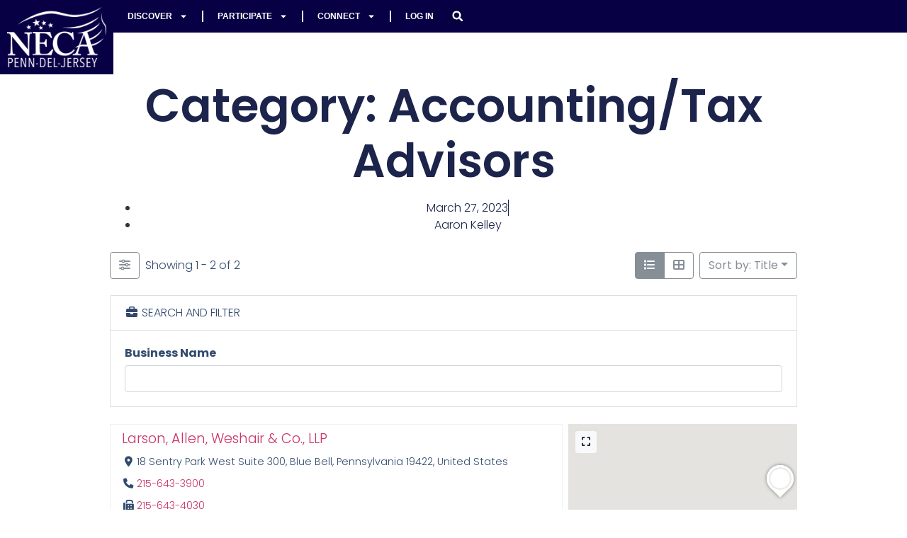

--- FILE ---
content_type: text/html; charset=UTF-8
request_url: https://neca-pdj.org/directory-associate_me/categories/accounting-tax-advisors/
body_size: 23097
content:
<!doctype html>
<html lang="en">
<head>
	<meta charset="UTF-8">
	<meta name="viewport" content="width=device-width, initial-scale=1">
	<link rel="profile" href="https://gmpg.org/xfn/11">
	<title>Accounting/Tax Advisors &#8211; NECA Penn-Del-Jersey</title>
<meta name='robots' content='max-image-preview:large' />
	<style>img:is([sizes="auto" i], [sizes^="auto," i]) { contain-intrinsic-size: 3000px 1500px }</style>
	<link rel='dns-prefetch' href='//maps.googleapis.com' />
<link rel="alternate" type="application/rss+xml" title="NECA Penn-Del-Jersey &raquo; Feed" href="https://neca-pdj.org/feed/" />
<link rel="alternate" type="text/calendar" title="NECA Penn-Del-Jersey &raquo; iCal Feed" href="https://neca-pdj.org/events/?ical=1" />
<script>
window._wpemojiSettings = {"baseUrl":"https:\/\/s.w.org\/images\/core\/emoji\/16.0.1\/72x72\/","ext":".png","svgUrl":"https:\/\/s.w.org\/images\/core\/emoji\/16.0.1\/svg\/","svgExt":".svg","source":{"concatemoji":"https:\/\/neca-pdj.org\/wp-includes\/js\/wp-emoji-release.min.js?ver=6.8.3"}};
/*! This file is auto-generated */
!function(s,n){var o,i,e;function c(e){try{var t={supportTests:e,timestamp:(new Date).valueOf()};sessionStorage.setItem(o,JSON.stringify(t))}catch(e){}}function p(e,t,n){e.clearRect(0,0,e.canvas.width,e.canvas.height),e.fillText(t,0,0);var t=new Uint32Array(e.getImageData(0,0,e.canvas.width,e.canvas.height).data),a=(e.clearRect(0,0,e.canvas.width,e.canvas.height),e.fillText(n,0,0),new Uint32Array(e.getImageData(0,0,e.canvas.width,e.canvas.height).data));return t.every(function(e,t){return e===a[t]})}function u(e,t){e.clearRect(0,0,e.canvas.width,e.canvas.height),e.fillText(t,0,0);for(var n=e.getImageData(16,16,1,1),a=0;a<n.data.length;a++)if(0!==n.data[a])return!1;return!0}function f(e,t,n,a){switch(t){case"flag":return n(e,"\ud83c\udff3\ufe0f\u200d\u26a7\ufe0f","\ud83c\udff3\ufe0f\u200b\u26a7\ufe0f")?!1:!n(e,"\ud83c\udde8\ud83c\uddf6","\ud83c\udde8\u200b\ud83c\uddf6")&&!n(e,"\ud83c\udff4\udb40\udc67\udb40\udc62\udb40\udc65\udb40\udc6e\udb40\udc67\udb40\udc7f","\ud83c\udff4\u200b\udb40\udc67\u200b\udb40\udc62\u200b\udb40\udc65\u200b\udb40\udc6e\u200b\udb40\udc67\u200b\udb40\udc7f");case"emoji":return!a(e,"\ud83e\udedf")}return!1}function g(e,t,n,a){var r="undefined"!=typeof WorkerGlobalScope&&self instanceof WorkerGlobalScope?new OffscreenCanvas(300,150):s.createElement("canvas"),o=r.getContext("2d",{willReadFrequently:!0}),i=(o.textBaseline="top",o.font="600 32px Arial",{});return e.forEach(function(e){i[e]=t(o,e,n,a)}),i}function t(e){var t=s.createElement("script");t.src=e,t.defer=!0,s.head.appendChild(t)}"undefined"!=typeof Promise&&(o="wpEmojiSettingsSupports",i=["flag","emoji"],n.supports={everything:!0,everythingExceptFlag:!0},e=new Promise(function(e){s.addEventListener("DOMContentLoaded",e,{once:!0})}),new Promise(function(t){var n=function(){try{var e=JSON.parse(sessionStorage.getItem(o));if("object"==typeof e&&"number"==typeof e.timestamp&&(new Date).valueOf()<e.timestamp+604800&&"object"==typeof e.supportTests)return e.supportTests}catch(e){}return null}();if(!n){if("undefined"!=typeof Worker&&"undefined"!=typeof OffscreenCanvas&&"undefined"!=typeof URL&&URL.createObjectURL&&"undefined"!=typeof Blob)try{var e="postMessage("+g.toString()+"("+[JSON.stringify(i),f.toString(),p.toString(),u.toString()].join(",")+"));",a=new Blob([e],{type:"text/javascript"}),r=new Worker(URL.createObjectURL(a),{name:"wpTestEmojiSupports"});return void(r.onmessage=function(e){c(n=e.data),r.terminate(),t(n)})}catch(e){}c(n=g(i,f,p,u))}t(n)}).then(function(e){for(var t in e)n.supports[t]=e[t],n.supports.everything=n.supports.everything&&n.supports[t],"flag"!==t&&(n.supports.everythingExceptFlag=n.supports.everythingExceptFlag&&n.supports[t]);n.supports.everythingExceptFlag=n.supports.everythingExceptFlag&&!n.supports.flag,n.DOMReady=!1,n.readyCallback=function(){n.DOMReady=!0}}).then(function(){return e}).then(function(){var e;n.supports.everything||(n.readyCallback(),(e=n.source||{}).concatemoji?t(e.concatemoji):e.wpemoji&&e.twemoji&&(t(e.twemoji),t(e.wpemoji)))}))}((window,document),window._wpemojiSettings);
</script>
<link rel='stylesheet' id='drts-fontawesome-css' href='https://neca-pdj.org/wp-content/plugins/directories/assets/css/fontawesome.min.css?ver=1.14.38' media='all' />
<link rel='stylesheet' id='drts-system-fontawesome-css' href='https://neca-pdj.org/wp-content/plugins/directories/assets/css/system-fontawesome.min.css?ver=1.14.38' media='all' />
<link rel='stylesheet' id='drts-fontawesome-brands-css' href='https://neca-pdj.org/wp-content/plugins/directories/assets/css/fontawesome-brands.min.css?ver=1.14.38' media='all' />
<link rel='stylesheet' id='drts-bootstrap-css' href='https://neca-pdj.org/wp-content/plugins/directories/assets/css/bootstrap-main.min.css?ver=1.14.38' media='all' />
<link rel='stylesheet' id='drts-css' href='https://neca-pdj.org/wp-content/plugins/directories/assets/css/main.min.css?ver=1.14.38' media='all' />
<link rel='stylesheet' id='directories-frontend-css' href='https://neca-pdj.org/wp-content/plugins/directories-frontend/assets/css/main.min.css?ver=1.14.38' media='all' />
<link rel='stylesheet' id='directories-pro-css' href='https://neca-pdj.org/wp-content/plugins/directories-pro/assets/css/main.min.css?ver=1.14.38' media='all' />
<link rel='stylesheet' id='mp-theme-css' href='https://neca-pdj.org/wp-content/plugins/memberpress/css/ui/theme.css?ver=1.12.6' media='all' />
<link rel='stylesheet' id='tribe-events-pro-mini-calendar-block-styles-css' href='https://neca-pdj.org/wp-content/plugins/events-calendar-pro/build/css/tribe-events-pro-mini-calendar-block.css?ver=7.6.3' media='all' />
<style id='wp-emoji-styles-inline-css'>

	img.wp-smiley, img.emoji {
		display: inline !important;
		border: none !important;
		box-shadow: none !important;
		height: 1em !important;
		width: 1em !important;
		margin: 0 0.07em !important;
		vertical-align: -0.1em !important;
		background: none !important;
		padding: 0 !important;
	}
</style>
<link rel='stylesheet' id='wp-block-library-css' href='https://neca-pdj.org/wp-includes/css/dist/block-library/style.min.css?ver=6.8.3' media='all' />
<style id='classic-theme-styles-inline-css'>
/*! This file is auto-generated */
.wp-block-button__link{color:#fff;background-color:#32373c;border-radius:9999px;box-shadow:none;text-decoration:none;padding:calc(.667em + 2px) calc(1.333em + 2px);font-size:1.125em}.wp-block-file__button{background:#32373c;color:#fff;text-decoration:none}
</style>
<style id='tropicalista-pdfembed-style-inline-css'>
.wp-block-tropicalista-pdfembed{height:500px}

</style>
<style id='bp-login-form-style-inline-css'>
.widget_bp_core_login_widget .bp-login-widget-user-avatar{float:left}.widget_bp_core_login_widget .bp-login-widget-user-links{margin-left:70px}#bp-login-widget-form label{display:block;font-weight:600;margin:15px 0 5px;width:auto}#bp-login-widget-form input[type=password],#bp-login-widget-form input[type=text]{background-color:#fafafa;border:1px solid #d6d6d6;border-radius:0;font:inherit;font-size:100%;padding:.5em;width:100%}#bp-login-widget-form .bp-login-widget-register-link,#bp-login-widget-form .login-submit{display:inline;width:-moz-fit-content;width:fit-content}#bp-login-widget-form .bp-login-widget-register-link{margin-left:1em}#bp-login-widget-form .bp-login-widget-register-link a{filter:invert(1)}#bp-login-widget-form .bp-login-widget-pwd-link{font-size:80%}

</style>
<style id='bp-primary-nav-style-inline-css'>
.buddypress_object_nav .bp-navs{background:#0000;clear:both;overflow:hidden}.buddypress_object_nav .bp-navs ul{margin:0;padding:0}.buddypress_object_nav .bp-navs ul li{list-style:none;margin:0}.buddypress_object_nav .bp-navs ul li a,.buddypress_object_nav .bp-navs ul li span{border:0;display:block;padding:5px 10px;text-decoration:none}.buddypress_object_nav .bp-navs ul li .count{background:#eaeaea;border:1px solid #ccc;border-radius:50%;color:#555;display:inline-block;font-size:12px;margin-left:2px;padding:3px 6px;text-align:center;vertical-align:middle}.buddypress_object_nav .bp-navs ul li a .count:empty{display:none}.buddypress_object_nav .bp-navs ul li.last select{max-width:185px}.buddypress_object_nav .bp-navs ul li.current a,.buddypress_object_nav .bp-navs ul li.selected a{color:#333;opacity:1}.buddypress_object_nav .bp-navs ul li.current a .count,.buddypress_object_nav .bp-navs ul li.selected a .count{background-color:#fff}.buddypress_object_nav .bp-navs ul li.dynamic a .count,.buddypress_object_nav .bp-navs ul li.dynamic.current a .count,.buddypress_object_nav .bp-navs ul li.dynamic.selected a .count{background-color:#5087e5;border:0;color:#fafafa}.buddypress_object_nav .bp-navs ul li.dynamic a:hover .count{background-color:#5087e5;border:0;color:#fff}.buddypress_object_nav .main-navs.dir-navs{margin-bottom:20px}.buddypress_object_nav .bp-navs.group-create-links ul li.current a{text-align:center}.buddypress_object_nav .bp-navs.group-create-links ul li:not(.current),.buddypress_object_nav .bp-navs.group-create-links ul li:not(.current) a{color:#767676}.buddypress_object_nav .bp-navs.group-create-links ul li:not(.current) a:focus,.buddypress_object_nav .bp-navs.group-create-links ul li:not(.current) a:hover{background:none;color:#555}.buddypress_object_nav .bp-navs.group-create-links ul li:not(.current) a[disabled]:focus,.buddypress_object_nav .bp-navs.group-create-links ul li:not(.current) a[disabled]:hover{color:#767676}

</style>
<style id='bp-member-style-inline-css'>
[data-type="bp/member"] input.components-placeholder__input{border:1px solid #757575;border-radius:2px;flex:1 1 auto;padding:6px 8px}.bp-block-member{position:relative}.bp-block-member .member-content{display:flex}.bp-block-member .user-nicename{display:block}.bp-block-member .user-nicename a{border:none;color:currentColor;text-decoration:none}.bp-block-member .bp-profile-button{width:100%}.bp-block-member .bp-profile-button a.button{bottom:10px;display:inline-block;margin:18px 0 0;position:absolute;right:0}.bp-block-member.has-cover .item-header-avatar,.bp-block-member.has-cover .member-content,.bp-block-member.has-cover .member-description{z-index:2}.bp-block-member.has-cover .member-content,.bp-block-member.has-cover .member-description{padding-top:75px}.bp-block-member.has-cover .bp-member-cover-image{background-color:#c5c5c5;background-position:top;background-repeat:no-repeat;background-size:cover;border:0;display:block;height:150px;left:0;margin:0;padding:0;position:absolute;top:0;width:100%;z-index:1}.bp-block-member img.avatar{height:auto;width:auto}.bp-block-member.avatar-none .item-header-avatar{display:none}.bp-block-member.avatar-none.has-cover{min-height:200px}.bp-block-member.avatar-full{min-height:150px}.bp-block-member.avatar-full .item-header-avatar{width:180px}.bp-block-member.avatar-thumb .member-content{align-items:center;min-height:50px}.bp-block-member.avatar-thumb .item-header-avatar{width:70px}.bp-block-member.avatar-full.has-cover{min-height:300px}.bp-block-member.avatar-full.has-cover .item-header-avatar{width:200px}.bp-block-member.avatar-full.has-cover img.avatar{background:#fffc;border:2px solid #fff;margin-left:20px}.bp-block-member.avatar-thumb.has-cover .item-header-avatar{padding-top:75px}.entry .entry-content .bp-block-member .user-nicename a{border:none;color:currentColor;text-decoration:none}

</style>
<style id='bp-members-style-inline-css'>
[data-type="bp/members"] .components-placeholder.is-appender{min-height:0}[data-type="bp/members"] .components-placeholder.is-appender .components-placeholder__label:empty{display:none}[data-type="bp/members"] .components-placeholder input.components-placeholder__input{border:1px solid #757575;border-radius:2px;flex:1 1 auto;padding:6px 8px}[data-type="bp/members"].avatar-none .member-description{width:calc(100% - 44px)}[data-type="bp/members"].avatar-full .member-description{width:calc(100% - 224px)}[data-type="bp/members"].avatar-thumb .member-description{width:calc(100% - 114px)}[data-type="bp/members"] .member-content{position:relative}[data-type="bp/members"] .member-content .is-right{position:absolute;right:2px;top:2px}[data-type="bp/members"] .columns-2 .member-content .member-description,[data-type="bp/members"] .columns-3 .member-content .member-description,[data-type="bp/members"] .columns-4 .member-content .member-description{padding-left:44px;width:calc(100% - 44px)}[data-type="bp/members"] .columns-3 .is-right{right:-10px}[data-type="bp/members"] .columns-4 .is-right{right:-50px}.bp-block-members.is-grid{display:flex;flex-wrap:wrap;padding:0}.bp-block-members.is-grid .member-content{margin:0 1.25em 1.25em 0;width:100%}@media(min-width:600px){.bp-block-members.columns-2 .member-content{width:calc(50% - .625em)}.bp-block-members.columns-2 .member-content:nth-child(2n){margin-right:0}.bp-block-members.columns-3 .member-content{width:calc(33.33333% - .83333em)}.bp-block-members.columns-3 .member-content:nth-child(3n){margin-right:0}.bp-block-members.columns-4 .member-content{width:calc(25% - .9375em)}.bp-block-members.columns-4 .member-content:nth-child(4n){margin-right:0}}.bp-block-members .member-content{display:flex;flex-direction:column;padding-bottom:1em;text-align:center}.bp-block-members .member-content .item-header-avatar,.bp-block-members .member-content .member-description{width:100%}.bp-block-members .member-content .item-header-avatar{margin:0 auto}.bp-block-members .member-content .item-header-avatar img.avatar{display:inline-block}@media(min-width:600px){.bp-block-members .member-content{flex-direction:row;text-align:left}.bp-block-members .member-content .item-header-avatar,.bp-block-members .member-content .member-description{width:auto}.bp-block-members .member-content .item-header-avatar{margin:0}}.bp-block-members .member-content .user-nicename{display:block}.bp-block-members .member-content .user-nicename a{border:none;color:currentColor;text-decoration:none}.bp-block-members .member-content time{color:#767676;display:block;font-size:80%}.bp-block-members.avatar-none .item-header-avatar{display:none}.bp-block-members.avatar-full{min-height:190px}.bp-block-members.avatar-full .item-header-avatar{width:180px}.bp-block-members.avatar-thumb .member-content{min-height:80px}.bp-block-members.avatar-thumb .item-header-avatar{width:70px}.bp-block-members.columns-2 .member-content,.bp-block-members.columns-3 .member-content,.bp-block-members.columns-4 .member-content{display:block;text-align:center}.bp-block-members.columns-2 .member-content .item-header-avatar,.bp-block-members.columns-3 .member-content .item-header-avatar,.bp-block-members.columns-4 .member-content .item-header-avatar{margin:0 auto}.bp-block-members img.avatar{height:auto;max-width:-moz-fit-content;max-width:fit-content;width:auto}.bp-block-members .member-content.has-activity{align-items:center}.bp-block-members .member-content.has-activity .item-header-avatar{padding-right:1em}.bp-block-members .member-content.has-activity .wp-block-quote{margin-bottom:0;text-align:left}.bp-block-members .member-content.has-activity .wp-block-quote cite a,.entry .entry-content .bp-block-members .user-nicename a{border:none;color:currentColor;text-decoration:none}

</style>
<style id='bp-dynamic-members-style-inline-css'>
.bp-dynamic-block-container .item-options{font-size:.5em;margin:0 0 1em;padding:1em 0}.bp-dynamic-block-container .item-options a.selected{font-weight:600}.bp-dynamic-block-container ul.item-list{list-style:none;margin:1em 0;padding-left:0}.bp-dynamic-block-container ul.item-list li{margin-bottom:1em}.bp-dynamic-block-container ul.item-list li:after,.bp-dynamic-block-container ul.item-list li:before{content:" ";display:table}.bp-dynamic-block-container ul.item-list li:after{clear:both}.bp-dynamic-block-container ul.item-list li .item-avatar{float:left;width:60px}.bp-dynamic-block-container ul.item-list li .item{margin-left:70px}

</style>
<style id='bp-online-members-style-inline-css'>
.widget_bp_core_whos_online_widget .avatar-block,[data-type="bp/online-members"] .avatar-block{display:flex;flex-flow:row wrap}.widget_bp_core_whos_online_widget .avatar-block img,[data-type="bp/online-members"] .avatar-block img{margin:.5em}

</style>
<style id='bp-active-members-style-inline-css'>
.widget_bp_core_recently_active_widget .avatar-block,[data-type="bp/active-members"] .avatar-block{display:flex;flex-flow:row wrap}.widget_bp_core_recently_active_widget .avatar-block img,[data-type="bp/active-members"] .avatar-block img{margin:.5em}

</style>
<style id='bp-latest-activities-style-inline-css'>
.bp-latest-activities .components-flex.components-select-control select[multiple]{height:auto;padding:0 8px}.bp-latest-activities .components-flex.components-select-control select[multiple]+.components-input-control__suffix svg{display:none}.bp-latest-activities-block a,.entry .entry-content .bp-latest-activities-block a{border:none;text-decoration:none}.bp-latest-activities-block .activity-list.item-list blockquote{border:none;padding:0}.bp-latest-activities-block .activity-list.item-list blockquote .activity-item:not(.mini){box-shadow:1px 0 4px #00000026;padding:0 1em;position:relative}.bp-latest-activities-block .activity-list.item-list blockquote .activity-item:not(.mini):after,.bp-latest-activities-block .activity-list.item-list blockquote .activity-item:not(.mini):before{border-color:#0000;border-style:solid;content:"";display:block;height:0;left:15px;position:absolute;width:0}.bp-latest-activities-block .activity-list.item-list blockquote .activity-item:not(.mini):before{border-top-color:#00000026;border-width:9px;bottom:-18px;left:14px}.bp-latest-activities-block .activity-list.item-list blockquote .activity-item:not(.mini):after{border-top-color:#fff;border-width:8px;bottom:-16px}.bp-latest-activities-block .activity-list.item-list blockquote .activity-item.mini .avatar{display:inline-block;height:20px;margin-right:2px;vertical-align:middle;width:20px}.bp-latest-activities-block .activity-list.item-list footer{align-items:center;display:flex}.bp-latest-activities-block .activity-list.item-list footer img.avatar{border:none;display:inline-block;margin-right:.5em}.bp-latest-activities-block .activity-list.item-list footer .activity-time-since{font-size:90%}.bp-latest-activities-block .widget-error{border-left:4px solid #0b80a4;box-shadow:1px 0 4px #00000026}.bp-latest-activities-block .widget-error p{padding:0 1em}

</style>
<style id='bp-group-style-inline-css'>
[data-type="bp/group"] input.components-placeholder__input{border:1px solid #757575;border-radius:2px;flex:1 1 auto;padding:6px 8px}.bp-block-group{position:relative}.bp-block-group .group-content{display:flex}.bp-block-group .group-description{width:100%}.bp-block-group .group-description-content{margin-bottom:18px;width:100%}.bp-block-group .bp-profile-button{overflow:hidden;width:100%}.bp-block-group .bp-profile-button a.button{margin:18px 0 0}.bp-block-group.has-cover .group-content,.bp-block-group.has-cover .group-description,.bp-block-group.has-cover .item-header-avatar{z-index:2}.bp-block-group.has-cover .group-content,.bp-block-group.has-cover .group-description{padding-top:75px}.bp-block-group.has-cover .bp-group-cover-image{background-color:#c5c5c5;background-position:top;background-repeat:no-repeat;background-size:cover;border:0;display:block;height:150px;left:0;margin:0;padding:0;position:absolute;top:0;width:100%;z-index:1}.bp-block-group img.avatar{height:auto;width:auto}.bp-block-group.avatar-none .item-header-avatar{display:none}.bp-block-group.avatar-full{min-height:150px}.bp-block-group.avatar-full .item-header-avatar{width:180px}.bp-block-group.avatar-full .group-description{padding-left:35px}.bp-block-group.avatar-thumb .item-header-avatar{width:70px}.bp-block-group.avatar-thumb .item-header-avatar img.avatar{margin-top:15px}.bp-block-group.avatar-none.has-cover{min-height:200px}.bp-block-group.avatar-none.has-cover .item-header-avatar{padding-top:75px}.bp-block-group.avatar-full.has-cover{min-height:300px}.bp-block-group.avatar-full.has-cover .item-header-avatar{width:200px}.bp-block-group.avatar-full.has-cover img.avatar{background:#fffc;border:2px solid #fff;margin-left:20px}.bp-block-group.avatar-thumb:not(.has-description) .group-content{align-items:center;min-height:50px}.bp-block-group.avatar-thumb.has-cover .item-header-avatar{padding-top:75px}.bp-block-group.has-description .bp-profile-button a.button{display:block;float:right}

</style>
<style id='bp-groups-style-inline-css'>
[data-type="bp/groups"] .components-placeholder.is-appender{min-height:0}[data-type="bp/groups"] .components-placeholder.is-appender .components-placeholder__label:empty{display:none}[data-type="bp/groups"] .components-placeholder input.components-placeholder__input{border:1px solid #757575;border-radius:2px;flex:1 1 auto;padding:6px 8px}[data-type="bp/groups"].avatar-none .group-description{width:calc(100% - 44px)}[data-type="bp/groups"].avatar-full .group-description{width:calc(100% - 224px)}[data-type="bp/groups"].avatar-thumb .group-description{width:calc(100% - 114px)}[data-type="bp/groups"] .group-content{position:relative}[data-type="bp/groups"] .group-content .is-right{position:absolute;right:2px;top:2px}[data-type="bp/groups"] .columns-2 .group-content .group-description,[data-type="bp/groups"] .columns-3 .group-content .group-description,[data-type="bp/groups"] .columns-4 .group-content .group-description{padding-left:44px;width:calc(100% - 44px)}[data-type="bp/groups"] .columns-3 .is-right{right:-10px}[data-type="bp/groups"] .columns-4 .is-right{right:-50px}.bp-block-groups.is-grid{display:flex;flex-wrap:wrap;padding:0}.bp-block-groups.is-grid .group-content{margin:0 1.25em 1.25em 0;width:100%}@media(min-width:600px){.bp-block-groups.columns-2 .group-content{width:calc(50% - .625em)}.bp-block-groups.columns-2 .group-content:nth-child(2n){margin-right:0}.bp-block-groups.columns-3 .group-content{width:calc(33.33333% - .83333em)}.bp-block-groups.columns-3 .group-content:nth-child(3n){margin-right:0}.bp-block-groups.columns-4 .group-content{width:calc(25% - .9375em)}.bp-block-groups.columns-4 .group-content:nth-child(4n){margin-right:0}}.bp-block-groups .group-content{display:flex;flex-direction:column;padding-bottom:1em;text-align:center}.bp-block-groups .group-content .group-description,.bp-block-groups .group-content .item-header-avatar{width:100%}.bp-block-groups .group-content .item-header-avatar{margin:0 auto}.bp-block-groups .group-content .item-header-avatar img.avatar{display:inline-block}@media(min-width:600px){.bp-block-groups .group-content{flex-direction:row;text-align:left}.bp-block-groups .group-content .group-description,.bp-block-groups .group-content .item-header-avatar{width:auto}.bp-block-groups .group-content .item-header-avatar{margin:0}}.bp-block-groups .group-content time{color:#767676;display:block;font-size:80%}.bp-block-groups.avatar-none .item-header-avatar{display:none}.bp-block-groups.avatar-full{min-height:190px}.bp-block-groups.avatar-full .item-header-avatar{width:180px}.bp-block-groups.avatar-thumb .group-content{min-height:80px}.bp-block-groups.avatar-thumb .item-header-avatar{width:70px}.bp-block-groups.columns-2 .group-content,.bp-block-groups.columns-3 .group-content,.bp-block-groups.columns-4 .group-content{display:block;text-align:center}.bp-block-groups.columns-2 .group-content .item-header-avatar,.bp-block-groups.columns-3 .group-content .item-header-avatar,.bp-block-groups.columns-4 .group-content .item-header-avatar{margin:0 auto}.bp-block-groups img.avatar{height:auto;max-width:-moz-fit-content;max-width:fit-content;width:auto}.bp-block-groups .member-content.has-description{align-items:center}.bp-block-groups .member-content.has-description .item-header-avatar{padding-right:1em}.bp-block-groups .member-content.has-description .group-description-content{margin-bottom:0;text-align:left}

</style>
<style id='bp-dynamic-groups-style-inline-css'>
.bp-dynamic-block-container .item-options{font-size:.5em;margin:0 0 1em;padding:1em 0}.bp-dynamic-block-container .item-options a.selected{font-weight:600}.bp-dynamic-block-container ul.item-list{list-style:none;margin:1em 0;padding-left:0}.bp-dynamic-block-container ul.item-list li{margin-bottom:1em}.bp-dynamic-block-container ul.item-list li:after,.bp-dynamic-block-container ul.item-list li:before{content:" ";display:table}.bp-dynamic-block-container ul.item-list li:after{clear:both}.bp-dynamic-block-container ul.item-list li .item-avatar{float:left;width:60px}.bp-dynamic-block-container ul.item-list li .item{margin-left:70px}

</style>
<style id='global-styles-inline-css'>
:root{--wp--preset--aspect-ratio--square: 1;--wp--preset--aspect-ratio--4-3: 4/3;--wp--preset--aspect-ratio--3-4: 3/4;--wp--preset--aspect-ratio--3-2: 3/2;--wp--preset--aspect-ratio--2-3: 2/3;--wp--preset--aspect-ratio--16-9: 16/9;--wp--preset--aspect-ratio--9-16: 9/16;--wp--preset--color--black: #000000;--wp--preset--color--cyan-bluish-gray: #abb8c3;--wp--preset--color--white: #ffffff;--wp--preset--color--pale-pink: #f78da7;--wp--preset--color--vivid-red: #cf2e2e;--wp--preset--color--luminous-vivid-orange: #ff6900;--wp--preset--color--luminous-vivid-amber: #fcb900;--wp--preset--color--light-green-cyan: #7bdcb5;--wp--preset--color--vivid-green-cyan: #00d084;--wp--preset--color--pale-cyan-blue: #8ed1fc;--wp--preset--color--vivid-cyan-blue: #0693e3;--wp--preset--color--vivid-purple: #9b51e0;--wp--preset--gradient--vivid-cyan-blue-to-vivid-purple: linear-gradient(135deg,rgba(6,147,227,1) 0%,rgb(155,81,224) 100%);--wp--preset--gradient--light-green-cyan-to-vivid-green-cyan: linear-gradient(135deg,rgb(122,220,180) 0%,rgb(0,208,130) 100%);--wp--preset--gradient--luminous-vivid-amber-to-luminous-vivid-orange: linear-gradient(135deg,rgba(252,185,0,1) 0%,rgba(255,105,0,1) 100%);--wp--preset--gradient--luminous-vivid-orange-to-vivid-red: linear-gradient(135deg,rgba(255,105,0,1) 0%,rgb(207,46,46) 100%);--wp--preset--gradient--very-light-gray-to-cyan-bluish-gray: linear-gradient(135deg,rgb(238,238,238) 0%,rgb(169,184,195) 100%);--wp--preset--gradient--cool-to-warm-spectrum: linear-gradient(135deg,rgb(74,234,220) 0%,rgb(151,120,209) 20%,rgb(207,42,186) 40%,rgb(238,44,130) 60%,rgb(251,105,98) 80%,rgb(254,248,76) 100%);--wp--preset--gradient--blush-light-purple: linear-gradient(135deg,rgb(255,206,236) 0%,rgb(152,150,240) 100%);--wp--preset--gradient--blush-bordeaux: linear-gradient(135deg,rgb(254,205,165) 0%,rgb(254,45,45) 50%,rgb(107,0,62) 100%);--wp--preset--gradient--luminous-dusk: linear-gradient(135deg,rgb(255,203,112) 0%,rgb(199,81,192) 50%,rgb(65,88,208) 100%);--wp--preset--gradient--pale-ocean: linear-gradient(135deg,rgb(255,245,203) 0%,rgb(182,227,212) 50%,rgb(51,167,181) 100%);--wp--preset--gradient--electric-grass: linear-gradient(135deg,rgb(202,248,128) 0%,rgb(113,206,126) 100%);--wp--preset--gradient--midnight: linear-gradient(135deg,rgb(2,3,129) 0%,rgb(40,116,252) 100%);--wp--preset--font-size--small: 13px;--wp--preset--font-size--medium: 20px;--wp--preset--font-size--large: 36px;--wp--preset--font-size--x-large: 42px;--wp--preset--spacing--20: 0.44rem;--wp--preset--spacing--30: 0.67rem;--wp--preset--spacing--40: 1rem;--wp--preset--spacing--50: 1.5rem;--wp--preset--spacing--60: 2.25rem;--wp--preset--spacing--70: 3.38rem;--wp--preset--spacing--80: 5.06rem;--wp--preset--shadow--natural: 6px 6px 9px rgba(0, 0, 0, 0.2);--wp--preset--shadow--deep: 12px 12px 50px rgba(0, 0, 0, 0.4);--wp--preset--shadow--sharp: 6px 6px 0px rgba(0, 0, 0, 0.2);--wp--preset--shadow--outlined: 6px 6px 0px -3px rgba(255, 255, 255, 1), 6px 6px rgba(0, 0, 0, 1);--wp--preset--shadow--crisp: 6px 6px 0px rgba(0, 0, 0, 1);}:where(.is-layout-flex){gap: 0.5em;}:where(.is-layout-grid){gap: 0.5em;}body .is-layout-flex{display: flex;}.is-layout-flex{flex-wrap: wrap;align-items: center;}.is-layout-flex > :is(*, div){margin: 0;}body .is-layout-grid{display: grid;}.is-layout-grid > :is(*, div){margin: 0;}:where(.wp-block-columns.is-layout-flex){gap: 2em;}:where(.wp-block-columns.is-layout-grid){gap: 2em;}:where(.wp-block-post-template.is-layout-flex){gap: 1.25em;}:where(.wp-block-post-template.is-layout-grid){gap: 1.25em;}.has-black-color{color: var(--wp--preset--color--black) !important;}.has-cyan-bluish-gray-color{color: var(--wp--preset--color--cyan-bluish-gray) !important;}.has-white-color{color: var(--wp--preset--color--white) !important;}.has-pale-pink-color{color: var(--wp--preset--color--pale-pink) !important;}.has-vivid-red-color{color: var(--wp--preset--color--vivid-red) !important;}.has-luminous-vivid-orange-color{color: var(--wp--preset--color--luminous-vivid-orange) !important;}.has-luminous-vivid-amber-color{color: var(--wp--preset--color--luminous-vivid-amber) !important;}.has-light-green-cyan-color{color: var(--wp--preset--color--light-green-cyan) !important;}.has-vivid-green-cyan-color{color: var(--wp--preset--color--vivid-green-cyan) !important;}.has-pale-cyan-blue-color{color: var(--wp--preset--color--pale-cyan-blue) !important;}.has-vivid-cyan-blue-color{color: var(--wp--preset--color--vivid-cyan-blue) !important;}.has-vivid-purple-color{color: var(--wp--preset--color--vivid-purple) !important;}.has-black-background-color{background-color: var(--wp--preset--color--black) !important;}.has-cyan-bluish-gray-background-color{background-color: var(--wp--preset--color--cyan-bluish-gray) !important;}.has-white-background-color{background-color: var(--wp--preset--color--white) !important;}.has-pale-pink-background-color{background-color: var(--wp--preset--color--pale-pink) !important;}.has-vivid-red-background-color{background-color: var(--wp--preset--color--vivid-red) !important;}.has-luminous-vivid-orange-background-color{background-color: var(--wp--preset--color--luminous-vivid-orange) !important;}.has-luminous-vivid-amber-background-color{background-color: var(--wp--preset--color--luminous-vivid-amber) !important;}.has-light-green-cyan-background-color{background-color: var(--wp--preset--color--light-green-cyan) !important;}.has-vivid-green-cyan-background-color{background-color: var(--wp--preset--color--vivid-green-cyan) !important;}.has-pale-cyan-blue-background-color{background-color: var(--wp--preset--color--pale-cyan-blue) !important;}.has-vivid-cyan-blue-background-color{background-color: var(--wp--preset--color--vivid-cyan-blue) !important;}.has-vivid-purple-background-color{background-color: var(--wp--preset--color--vivid-purple) !important;}.has-black-border-color{border-color: var(--wp--preset--color--black) !important;}.has-cyan-bluish-gray-border-color{border-color: var(--wp--preset--color--cyan-bluish-gray) !important;}.has-white-border-color{border-color: var(--wp--preset--color--white) !important;}.has-pale-pink-border-color{border-color: var(--wp--preset--color--pale-pink) !important;}.has-vivid-red-border-color{border-color: var(--wp--preset--color--vivid-red) !important;}.has-luminous-vivid-orange-border-color{border-color: var(--wp--preset--color--luminous-vivid-orange) !important;}.has-luminous-vivid-amber-border-color{border-color: var(--wp--preset--color--luminous-vivid-amber) !important;}.has-light-green-cyan-border-color{border-color: var(--wp--preset--color--light-green-cyan) !important;}.has-vivid-green-cyan-border-color{border-color: var(--wp--preset--color--vivid-green-cyan) !important;}.has-pale-cyan-blue-border-color{border-color: var(--wp--preset--color--pale-cyan-blue) !important;}.has-vivid-cyan-blue-border-color{border-color: var(--wp--preset--color--vivid-cyan-blue) !important;}.has-vivid-purple-border-color{border-color: var(--wp--preset--color--vivid-purple) !important;}.has-vivid-cyan-blue-to-vivid-purple-gradient-background{background: var(--wp--preset--gradient--vivid-cyan-blue-to-vivid-purple) !important;}.has-light-green-cyan-to-vivid-green-cyan-gradient-background{background: var(--wp--preset--gradient--light-green-cyan-to-vivid-green-cyan) !important;}.has-luminous-vivid-amber-to-luminous-vivid-orange-gradient-background{background: var(--wp--preset--gradient--luminous-vivid-amber-to-luminous-vivid-orange) !important;}.has-luminous-vivid-orange-to-vivid-red-gradient-background{background: var(--wp--preset--gradient--luminous-vivid-orange-to-vivid-red) !important;}.has-very-light-gray-to-cyan-bluish-gray-gradient-background{background: var(--wp--preset--gradient--very-light-gray-to-cyan-bluish-gray) !important;}.has-cool-to-warm-spectrum-gradient-background{background: var(--wp--preset--gradient--cool-to-warm-spectrum) !important;}.has-blush-light-purple-gradient-background{background: var(--wp--preset--gradient--blush-light-purple) !important;}.has-blush-bordeaux-gradient-background{background: var(--wp--preset--gradient--blush-bordeaux) !important;}.has-luminous-dusk-gradient-background{background: var(--wp--preset--gradient--luminous-dusk) !important;}.has-pale-ocean-gradient-background{background: var(--wp--preset--gradient--pale-ocean) !important;}.has-electric-grass-gradient-background{background: var(--wp--preset--gradient--electric-grass) !important;}.has-midnight-gradient-background{background: var(--wp--preset--gradient--midnight) !important;}.has-small-font-size{font-size: var(--wp--preset--font-size--small) !important;}.has-medium-font-size{font-size: var(--wp--preset--font-size--medium) !important;}.has-large-font-size{font-size: var(--wp--preset--font-size--large) !important;}.has-x-large-font-size{font-size: var(--wp--preset--font-size--x-large) !important;}
:where(.wp-block-post-template.is-layout-flex){gap: 1.25em;}:where(.wp-block-post-template.is-layout-grid){gap: 1.25em;}
:where(.wp-block-columns.is-layout-flex){gap: 2em;}:where(.wp-block-columns.is-layout-grid){gap: 2em;}
:root :where(.wp-block-pullquote){font-size: 1.5em;line-height: 1.6;}
</style>
<link rel='stylesheet' id='tribe-events-v2-single-skeleton-css' href='https://neca-pdj.org/wp-content/plugins/the-events-calendar/build/css/tribe-events-single-skeleton.css?ver=6.14.2' media='all' />
<link rel='stylesheet' id='tribe-events-v2-single-skeleton-full-css' href='https://neca-pdj.org/wp-content/plugins/the-events-calendar/build/css/tribe-events-single-full.css?ver=6.14.2' media='all' />
<link rel='stylesheet' id='tec-events-elementor-widgets-base-styles-css' href='https://neca-pdj.org/wp-content/plugins/the-events-calendar/build/css/integrations/plugins/elementor/widgets/widget-base.css?ver=6.14.2' media='all' />
<link rel='stylesheet' id='hello-elementor-css' href='https://neca-pdj.org/wp-content/themes/hello-elementor/style.min.css?ver=2.7.1' media='all' />
<link rel='stylesheet' id='hello-elementor-theme-style-css' href='https://neca-pdj.org/wp-content/themes/hello-elementor/theme.min.css?ver=2.7.1' media='all' />
<link rel='stylesheet' id='elementor-frontend-css' href='https://neca-pdj.org/wp-content/plugins/elementor/assets/css/frontend.min.css?ver=3.31.0-dev2' media='all' />
<link rel='stylesheet' id='elementor-post-6-css' href='https://neca-pdj.org/wp-content/uploads/elementor/css/post-6.css?ver=1753974514' media='all' />
<link rel='stylesheet' id='elementor-pro-css' href='https://neca-pdj.org/wp-content/plugins/elementor-pro/assets/css/frontend.min.css?ver=3.21.0' media='all' />
<link rel='stylesheet' id='elementor-post-11342-css' href='https://neca-pdj.org/wp-content/uploads/elementor/css/post-11342.css?ver=1753974515' media='all' />
<link rel='stylesheet' id='elementor-post-13-css' href='https://neca-pdj.org/wp-content/uploads/elementor/css/post-13.css?ver=1753974515' media='all' />
<link rel='stylesheet' id='elementor-post-12014-css' href='https://neca-pdj.org/wp-content/uploads/elementor/css/post-12014.css?ver=1753974548' media='all' />
<link rel='stylesheet' id='tec-variables-skeleton-css' href='https://neca-pdj.org/wp-content/plugins/event-tickets/common/build/css/variables-skeleton.css?ver=6.8.4' media='all' />
<link rel='stylesheet' id='tec-variables-full-css' href='https://neca-pdj.org/wp-content/plugins/event-tickets/common/build/css/variables-full.css?ver=6.8.4' media='all' />
<link rel='stylesheet' id='tribe-events-v2-virtual-single-block-css' href='https://neca-pdj.org/wp-content/plugins/events-calendar-pro/build/css/events-virtual-single-block.css?ver=7.6.3' media='all' />
<link rel='stylesheet' id='eael-general-css' href='https://neca-pdj.org/wp-content/plugins/essential-addons-for-elementor-lite/assets/front-end/css/view/general.min.css?ver=6.2.2' media='all' />
<link rel='stylesheet' id='elementor-gf-local-poppins-css' href='https://neca-pdj.org/wp-content/uploads/elementor/google-fonts/css/poppins.css?ver=1753973216' media='all' />
<script src="https://neca-pdj.org/wp-includes/js/jquery/jquery.min.js?ver=3.7.1" id="jquery-core-js"></script>
<script src="https://neca-pdj.org/wp-includes/js/jquery/jquery-migrate.min.js?ver=3.4.1" id="jquery-migrate-js"></script>
<script src="https://neca-pdj.org/wp-content/plugins/directories/assets/vendor/js/popper.min.js?ver=1.14.38" id="drts-popper-js"></script>
<link rel="https://api.w.org/" href="https://neca-pdj.org/wp-json/" /><link rel="alternate" title="JSON" type="application/json" href="https://neca-pdj.org/wp-json/wp/v2/posts/0" /><link rel="EditURI" type="application/rsd+xml" title="RSD" href="https://neca-pdj.org/xmlrpc.php?rsd" />
<meta name="generator" content="WordPress 6.8.3" />
<link rel="canonical" href="https://neca-pdj.org/directory-associate_me/" />
<link rel='shortlink' href='https://neca-pdj.org/?p=10240' />
<link rel="alternate" title="oEmbed (JSON)" type="application/json+oembed" href="https://neca-pdj.org/wp-json/oembed/1.0/embed?url=https%3A%2F%2Fneca-pdj.org%2Fdirectory-associate_me%2Flisting%2Flarson-allen-weshair-co-llp%2F" />
<link rel="alternate" title="oEmbed (XML)" type="text/xml+oembed" href="https://neca-pdj.org/wp-json/oembed/1.0/embed?url=https%3A%2F%2Fneca-pdj.org%2Fdirectory-associate_me%2Flisting%2Flarson-allen-weshair-co-llp%2F&#038;format=xml" />

	<script type="text/javascript">var ajaxurl = 'https://neca-pdj.org/wp-admin/admin-ajax.php';</script>

    <style type="text/css">

      .mpcs-classroom .nav-back i,
      .mpcs-classroom .navbar-section a.btn,
      .mpcs-classroom .navbar-section button,
      .mpcs-classroom div#mpcs-lesson-navigation button {
        color: rgba(255, 255, 255) !important;
      }

      .mpcs-classroom .navbar-section .dropdown .menu a {
        color: #333;
      }

      .mpcs-classroom .mpcs-progress-ring {
        background-color: rgba(181, 0, 0) !important;
      }

      .mpcs-classroom .mpcs-course-filter .dropdown .btn span,
      .mpcs-classroom .mpcs-course-filter .dropdown .btn i,
      .mpcs-classroom .mpcs-course-filter .input-group .input-group-btn,
      .mpcs-classroom .mpcs-course-filter .input-group .mpcs-search,
      .mpcs-classroom .mpcs-course-filter .input-group input[type=text],
      .mpcs-classroom .mpcs-course-filter .dropdown a,
      .mpcs-classroom .pagination,
      .mpcs-classroom .pagination i,
      .mpcs-classroom .pagination a {
        color: rgba(44, 54, 55) !important;
        border-color: rgba(44, 54, 55) !important;
      }

      /* body.mpcs-classroom a{
        color: rgba();
      } */

      #mpcs-navbar,
      #mpcs-navbar button#mpcs-classroom-previous-lesson-link,
      #mpcs-navbar button#mpcs-classroom-previous-lesson-link:hover,
      .mpcs-classroom div#mpcs-lesson-navigation button#previous_lesson_link,
      .mpcs-classroom div#mpcs-lesson-navigation button#previous_lesson_link:hover {
        background: rgba(1, 0, 94);
      }

      .course-progress .user-progress,
      .btn-green,
      #mpcs-navbar button:not(#mpcs-classroom-previous-lesson-link),
      .mpcs-classroom div#mpcs-lesson-navigation button:not(#previous_lesson_link),
      .mpcs-classroom #mpcs-quiz-navigation button:focus,
      .mpcs-classroom #mpcs-quiz-navigation button:hover {
        background: rgba(181, 0, 0, 0.9);
      }

      .btn-green:hover,
      #mpcs-navbar button:not(#mpcs-classroom-previous-lesson-link):focus,
      #mpcs-navbar button:not(#mpcs-classroom-previous-lesson-link):hover,
      .mpcs-classroom div#mpcs-lesson-navigation button:not(#previous_lesson_link):focus,
      .mpcs-classroom div#mpcs-lesson-navigation button:not(#previous_lesson_link):hover,
      .mpcs-classroom #mpcs-quiz-navigation button {
        background: rgba(181, 0, 0);
      }

      .btn-green{border: rgba(181, 0, 0)}

      .course-progress .progress-text,
      .mpcs-lesson i.mpcs-circle-regular {
        color: rgba(181, 0, 0);
      }

      #mpcs-main #bookmark, .mpcs-lesson.current{background: rgba(181, 0, 0, 0.3)}

      .mpcs-instructor .tile-subtitle{
        color: rgba(181, 0, 0, 1);
      }

      .mpcs-classroom .mpcs-quiz-question-feedback {
        border-top-color: rgba(181, 0, 0, 1);
        border-bottom-color: rgba(181, 0, 0, 1);
      }

    </style>
    <meta name="et-api-version" content="v1"><meta name="et-api-origin" content="https://neca-pdj.org"><link rel="https://theeventscalendar.com/" href="https://neca-pdj.org/wp-json/tribe/tickets/v1/" /><meta name="tec-api-version" content="v1"><meta name="tec-api-origin" content="https://neca-pdj.org"><link rel="alternate" href="https://neca-pdj.org/wp-json/tribe/events/v1/" /><meta name="generator" content="Elementor 3.31.0-dev2; features: e_font_icon_svg, additional_custom_breakpoints, e_element_cache; settings: css_print_method-external, google_font-enabled, font_display-swap">
			<style>
				.e-con.e-parent:nth-of-type(n+4):not(.e-lazyloaded):not(.e-no-lazyload),
				.e-con.e-parent:nth-of-type(n+4):not(.e-lazyloaded):not(.e-no-lazyload) * {
					background-image: none !important;
				}
				@media screen and (max-height: 1024px) {
					.e-con.e-parent:nth-of-type(n+3):not(.e-lazyloaded):not(.e-no-lazyload),
					.e-con.e-parent:nth-of-type(n+3):not(.e-lazyloaded):not(.e-no-lazyload) * {
						background-image: none !important;
					}
				}
				@media screen and (max-height: 640px) {
					.e-con.e-parent:nth-of-type(n+2):not(.e-lazyloaded):not(.e-no-lazyload),
					.e-con.e-parent:nth-of-type(n+2):not(.e-lazyloaded):not(.e-no-lazyload) * {
						background-image: none !important;
					}
				}
			</style>
			<link rel="icon" href="https://neca-pdj.org/wp-content/uploads/2023/03/cropped-neca-stars-1-32x32.png" sizes="32x32" />
<link rel="icon" href="https://neca-pdj.org/wp-content/uploads/2023/03/cropped-neca-stars-1-192x192.png" sizes="192x192" />
<link rel="apple-touch-icon" href="https://neca-pdj.org/wp-content/uploads/2023/03/cropped-neca-stars-1-180x180.png" />
<meta name="msapplication-TileImage" content="https://neca-pdj.org/wp-content/uploads/2023/03/cropped-neca-stars-1-270x270.png" />
		<style id="wp-custom-css">
			body{
	margin-top: 60px;
}
#content > header > h1 {
	visibility:hidden;
}
.single-post #content > header > h1 {
	visibility:visible;
}

body > div.elementor.elementor-12014.elementor-location-single.bp_members.type-bp_members.post-0.page.type-page.status-publish.hentry > div.elementor-element.elementor-element-18ac3d9c.e-flex.e-con-boxed.e-con.e-parent.e-lazyloaded  { }
@media (max-width:1000px) { body > div.elementor.elementor-12014.elementor-location-single.bp_members.type-bp_members.post-0.page.type-page.status-publish.hentry > div.elementor-element.elementor-element-18ac3d9c.e-flex.e-con-boxed.e-con.e-parent.e-lazyloaded  { 
	max-width:75%;
	margin: 0 auto;
}
}

body > div.elementor.elementor-12014.elementor-location-single.bp_group.type-bp_group.post-0.page.type-page.status-publish.hentry > div.elementor-element.elementor-element-18ac3d9c.e-flex.e-con-boxed.e-con.e-parent.e-lazyloaded {}

@media (max-width:1000px) {
	body > div.elementor.elementor-12014.elementor-location-single.bp_group.type-bp_group.post-0.page.type-page.status-publish.hentry > div.elementor-element.elementor-element-18ac3d9c.e-flex.e-con-boxed.e-con.e-parent.e-lazyloaded {
		max-width:75%;
		margin: 0 auto;
}
}
#item-body > div {
}
@media (max-width:1000px) {
	#item-body > div {
	
	}
}		</style>
		</head>
<body class="bp-nouveau archive wp-singular -template-default wp-custom-logo wp-theme-hello-elementor tribe-no-js tec-no-tickets-on-recurring tec-no-rsvp-on-recurring elementor-beta drts-entity drts-entity-term drts-view-viewentities page-template elementor-default elementor-kit-6 elementor-page-12014 tribe-theme-hello-elementor">


<a class="skip-link screen-reader-text" href="#content">Skip to content</a>

		<div data-elementor-type="header" data-elementor-id="11342" class="elementor elementor-11342 elementor-location-header" data-elementor-post-type="elementor_library">
			<div class="elementor-element elementor-element-a2e2694 e-con-full elementor-hidden-mobile e-flex e-con e-parent" data-id="a2e2694" data-element_type="container" data-settings="{&quot;position&quot;:&quot;fixed&quot;}">
		<div class="elementor-element elementor-element-4dbf7e1 e-con-full e-flex e-con e-parent" data-id="4dbf7e1" data-element_type="container" data-settings="{&quot;background_background&quot;:&quot;classic&quot;}">
				<div class="elementor-element elementor-element-457b4c4 elementor-widget elementor-widget-image" data-id="457b4c4" data-element_type="widget" data-widget_type="image.default">
																<a href="/home/">
							<img src="https://neca-pdj.org/wp-content/uploads/elementor/thumbs/all-white-NEW-V3-neca-pdj-logo-q55p9iramc6qw75i40jn6py1ln7vgw2dvoiort6v2i.png" title="all-white-NEW-V3-neca-pdj-logo" alt="all-white-NEW-V3-neca-pdj-logo" loading="lazy" />								</a>
															</div>
				</div>
		<div class="elementor-element elementor-element-e68ba41 e-con-full e-flex e-con e-parent" data-id="e68ba41" data-element_type="container">
		<div class="elementor-element elementor-element-297dce1 e-con-full e-flex e-con e-parent" data-id="297dce1" data-element_type="container" data-settings="{&quot;background_background&quot;:&quot;classic&quot;}">
				<div class="elementor-element elementor-element-98653ef elementor-nav-menu--dropdown-mobile elementor-nav-menu__text-align-center elementor-nav-menu--toggle elementor-nav-menu--burger elementor-widget elementor-widget-nav-menu" data-id="98653ef" data-element_type="widget" data-settings="{&quot;layout&quot;:&quot;horizontal&quot;,&quot;submenu_icon&quot;:{&quot;value&quot;:&quot;&lt;svg class=\&quot;e-font-icon-svg e-fas-caret-down\&quot; viewBox=\&quot;0 0 320 512\&quot; xmlns=\&quot;http:\/\/www.w3.org\/2000\/svg\&quot;&gt;&lt;path d=\&quot;M31.3 192h257.3c17.8 0 26.7 21.5 14.1 34.1L174.1 354.8c-7.8 7.8-20.5 7.8-28.3 0L17.2 226.1C4.6 213.5 13.5 192 31.3 192z\&quot;&gt;&lt;\/path&gt;&lt;\/svg&gt;&quot;,&quot;library&quot;:&quot;fa-solid&quot;},&quot;toggle&quot;:&quot;burger&quot;}" data-widget_type="nav-menu.default">
				<div class="elementor-widget-container">
								<nav class="elementor-nav-menu--main elementor-nav-menu__container elementor-nav-menu--layout-horizontal e--pointer-background e--animation-fade">
				<ul id="menu-1-98653ef" class="elementor-nav-menu"><li class="menu-item menu-item-type-custom menu-item-object-custom menu-item-has-children menu-item-11345"><a href="#" class="elementor-item elementor-item-anchor">Discover</a>
<ul class="sub-menu elementor-nav-menu--dropdown">
	<li class="menu-item menu-item-type-post_type menu-item-object-page menu-item-has-children menu-item-11569"><a href="https://neca-pdj.org/about/" class="elementor-sub-item">About NECA</a>
	<ul class="sub-menu elementor-nav-menu--dropdown">
		<li class="menu-item menu-item-type-post_type menu-item-object-page menu-item-11582"><a href="https://neca-pdj.org/officers/" class="elementor-sub-item">Officers</a></li>
		<li class="menu-item menu-item-type-post_type menu-item-object-page menu-item-11572"><a href="https://neca-pdj.org/board-of-directors/" class="elementor-sub-item">Board of Directors</a></li>
		<li class="menu-item menu-item-type-post_type menu-item-object-page menu-item-11598"><a href="https://neca-pdj.org/staff/" class="elementor-sub-item">Staff</a></li>
		<li class="menu-item menu-item-type-post_type menu-item-object-page menu-item-11793"><a href="https://neca-pdj.org/history/" class="elementor-sub-item">History</a></li>
		<li class="menu-item menu-item-type-post_type menu-item-object-page menu-item-11794"><a href="https://neca-pdj.org/neca-family-of-websites/" class="elementor-sub-item">NECA Family of Websites</a></li>
	</ul>
</li>
	<li class="menu-item menu-item-type-custom menu-item-object-custom menu-item-has-children menu-item-11580"><a href="#" class="elementor-sub-item elementor-item-anchor">Departments</a>
	<ul class="sub-menu elementor-nav-menu--dropdown">
		<li class="menu-item menu-item-type-post_type menu-item-object-page menu-item-11796"><a href="https://neca-pdj.org/business-development/" class="elementor-sub-item">Business Development</a></li>
		<li class="menu-item menu-item-type-post_type menu-item-object-page menu-item-11911"><a href="https://neca-pdj.org/education/" class="elementor-sub-item">Education</a></li>
		<li class="menu-item menu-item-type-post_type menu-item-object-page menu-item-11571"><a href="https://neca-pdj.org/government-affairs/" class="elementor-sub-item">Government Affairs</a></li>
		<li class="menu-item menu-item-type-post_type menu-item-object-page menu-item-11586"><a href="https://neca-pdj.org/safety/" class="elementor-sub-item">Safety</a></li>
	</ul>
</li>
	<li class="menu-item menu-item-type-custom menu-item-object-custom menu-item-has-children menu-item-11599"><a href="#" class="elementor-sub-item elementor-item-anchor">Media</a>
	<ul class="sub-menu elementor-nav-menu--dropdown">
		<li class="menu-item menu-item-type-post_type menu-item-object-page menu-item-11596"><a href="https://neca-pdj.org/neca-news/" class="elementor-sub-item">NECA News</a></li>
		<li class="menu-item menu-item-type-post_type menu-item-object-page menu-item-11570"><a href="https://neca-pdj.org/videos/" class="elementor-sub-item">Videos</a></li>
		<li class="menu-item menu-item-type-custom menu-item-object-custom menu-item-11797"><a href="https://podcast.neca-pdj.org" class="elementor-sub-item">Podcast</a></li>
	</ul>
</li>
</ul>
</li>
<li class="menu-item menu-item-type-custom menu-item-object-custom menu-item-has-children menu-item-11348"><a href="#" class="elementor-item elementor-item-anchor">Participate</a>
<ul class="sub-menu elementor-nav-menu--dropdown">
	<li class="menu-item menu-item-type-post_type menu-item-object-page menu-item-12573"><a href="https://neca-pdj.org/calendar-of-events/" class="elementor-sub-item">Calendar of Events</a></li>
	<li class="menu-item menu-item-type-post_type menu-item-object-page menu-item-12096"><a href="https://neca-pdj.org/contractor-member-zone/" class="elementor-sub-item">Contractor Member Zone</a></li>
	<li class="menu-item menu-item-type-custom menu-item-object-custom menu-item-has-children menu-item-11592"><a href="#" class="elementor-sub-item elementor-item-anchor">Join Us</a>
	<ul class="sub-menu elementor-nav-menu--dropdown">
		<li class="menu-item menu-item-type-post_type menu-item-object-page menu-item-11594"><a href="https://neca-pdj.org/join-neca/" class="elementor-sub-item">Contractor Membership</a></li>
		<li class="menu-item menu-item-type-post_type menu-item-object-page menu-item-11593"><a href="https://neca-pdj.org/join-as-associate-member/" class="elementor-sub-item">Associate Membership</a></li>
	</ul>
</li>
	<li class="menu-item menu-item-type-custom menu-item-object-custom menu-item-has-children menu-item-11577"><a href="#" class="elementor-sub-item elementor-item-anchor">Member Committees</a>
	<ul class="sub-menu elementor-nav-menu--dropdown">
		<li class="menu-item menu-item-type-post_type menu-item-object-buddypress menu-item-12674"><a href="https://neca-pdj.org/groups/" class="elementor-sub-item">Online Committee Portal</a></li>
		<li class="menu-item menu-item-type-post_type menu-item-object-page menu-item-11595"><a href="https://neca-pdj.org/military-veterans/" class="elementor-sub-item">Military Veterans</a></li>
		<li class="menu-item menu-item-type-post_type menu-item-object-page menu-item-11575"><a href="https://neca-pdj.org/talent-management/" class="elementor-sub-item">Talent Management &amp; Development</a></li>
		<li class="menu-item menu-item-type-post_type menu-item-object-page menu-item-11578"><a href="https://neca-pdj.org/women-in-neca/" class="elementor-sub-item">Women in NECA</a></li>
		<li class="menu-item menu-item-type-post_type menu-item-object-page menu-item-11576"><a href="https://neca-pdj.org/future-leaders-committee/" class="elementor-sub-item">Future Leaders Committee</a></li>
		<li class="menu-item menu-item-type-post_type menu-item-object-page menu-item-11579"><a href="https://neca-pdj.org/legislative-committee/" class="elementor-sub-item">Legislative Committee</a></li>
	</ul>
</li>
	<li class="menu-item menu-item-type-custom menu-item-object-custom menu-item-has-children menu-item-11581"><a href="#" class="elementor-sub-item elementor-item-anchor">Recognition</a>
	<ul class="sub-menu elementor-nav-menu--dropdown">
		<li class="menu-item menu-item-type-post_type menu-item-object-page menu-item-11573"><a href="https://neca-pdj.org/chapter-awards/" class="elementor-sub-item">Chapter Awards</a></li>
		<li class="menu-item menu-item-type-post_type menu-item-object-page menu-item-11585"><a href="https://neca-pdj.org/project-excellence-awards/" class="elementor-sub-item">Project Excellence Awards</a></li>
		<li class="menu-item menu-item-type-post_type menu-item-object-page menu-item-11587"><a href="https://neca-pdj.org/safety-achievement-recognition-program/" class="elementor-sub-item">Safety Achievement Recognition Program</a></li>
		<li class="menu-item menu-item-type-post_type menu-item-object-page menu-item-11574"><a href="https://neca-pdj.org/education-awards/" class="elementor-sub-item">Education Awards</a></li>
		<li class="menu-item menu-item-type-post_type menu-item-object-page menu-item-11584"><a href="https://neca-pdj.org/political-leadership-award/" class="elementor-sub-item">Political Leadership Award</a></li>
		<li class="menu-item menu-item-type-post_type menu-item-object-page menu-item-11589"><a href="https://neca-pdj.org/the-academy-of-electrical-contracting/" class="elementor-sub-item">The Academy of Electrical Contracting</a></li>
	</ul>
</li>
	<li class="menu-item menu-item-type-custom menu-item-object-custom menu-item-has-children menu-item-11588"><a href="#" class="elementor-sub-item elementor-item-anchor">Students</a>
	<ul class="sub-menu elementor-nav-menu--dropdown">
		<li class="menu-item menu-item-type-post_type menu-item-object-page menu-item-11583"><a href="https://neca-pdj.org/penn-state-student-chapter/" class="elementor-sub-item">Penn State Student Chapter</a></li>
		<li class="menu-item menu-item-type-post_type menu-item-object-page menu-item-11795"><a href="https://neca-pdj.org/scholarships/" class="elementor-sub-item">Scholarships</a></li>
	</ul>
</li>
	<li class="menu-item menu-item-type-post_type menu-item-object-page menu-item-11597"><a href="https://neca-pdj.org/neca-pac/" class="elementor-sub-item">NECA-PAC</a></li>
</ul>
</li>
<li class="menu-item menu-item-type-custom menu-item-object-custom current-menu-ancestor current-menu-parent menu-item-has-children menu-item-11346"><a href="#" class="elementor-item elementor-item-anchor">Connect</a>
<ul class="sub-menu elementor-nav-menu--dropdown">
	<li class="menu-item menu-item-type-post_type menu-item-object-page menu-item-11566"><a href="https://neca-pdj.org/directory-contractor_m/" class="elementor-sub-item">Contractor Member Directory</a></li>
	<li class="menu-item menu-item-type-post_type menu-item-object-page current-menu-item page_item page-item-10240 current_page_item menu-item-11567"><a href="https://neca-pdj.org/directory-associate_me/" aria-current="page" class="elementor-sub-item elementor-item-active">Associate Member Directory</a></li>
	<li class="menu-item menu-item-type-post_type menu-item-object-page menu-item-11568"><a href="https://neca-pdj.org/directory-ibew_local_u/" class="elementor-sub-item">IBEW Local Union Directory</a></li>
	<li class="menu-item menu-item-type-post_type menu-item-object-page menu-item-12673"><a href="https://neca-pdj.org/ibew-local-union-jurisdictional-maps/" class="elementor-sub-item">IBEW Local Union Jurisdictional Maps</a></li>
</ul>
</li>
<li class="bp-menu bp-login-nav menu-item menu-item-type-custom menu-item-object-custom menu-item-11600"><a href="https://neca-pdj.org/wp-login.php?redirect_to=https%3A%2F%2Fneca-pdj.org%2Fdirectory-associate_me%2Fcategories%2Faccounting-tax-advisors%2F" class="elementor-item">Log In</a></li>
</ul>			</nav>
					<div class="elementor-menu-toggle" role="button" tabindex="0" aria-label="Menu Toggle" aria-expanded="false">
			<svg aria-hidden="true" role="presentation" class="elementor-menu-toggle__icon--open e-font-icon-svg e-eicon-menu-bar" viewBox="0 0 1000 1000" xmlns="http://www.w3.org/2000/svg"><path d="M104 333H896C929 333 958 304 958 271S929 208 896 208H104C71 208 42 237 42 271S71 333 104 333ZM104 583H896C929 583 958 554 958 521S929 458 896 458H104C71 458 42 487 42 521S71 583 104 583ZM104 833H896C929 833 958 804 958 771S929 708 896 708H104C71 708 42 737 42 771S71 833 104 833Z"></path></svg><svg aria-hidden="true" role="presentation" class="elementor-menu-toggle__icon--close e-font-icon-svg e-eicon-close" viewBox="0 0 1000 1000" xmlns="http://www.w3.org/2000/svg"><path d="M742 167L500 408 258 167C246 154 233 150 217 150 196 150 179 158 167 167 154 179 150 196 150 212 150 229 154 242 171 254L408 500 167 742C138 771 138 800 167 829 196 858 225 858 254 829L496 587 738 829C750 842 767 846 783 846 800 846 817 842 829 829 842 817 846 804 846 783 846 767 842 750 829 737L588 500 833 258C863 229 863 200 833 171 804 137 775 137 742 167Z"></path></svg>			<span class="elementor-screen-only">Menu</span>
		</div>
					<nav class="elementor-nav-menu--dropdown elementor-nav-menu__container" aria-hidden="true">
				<ul id="menu-2-98653ef" class="elementor-nav-menu"><li class="menu-item menu-item-type-custom menu-item-object-custom menu-item-has-children menu-item-11345"><a href="#" class="elementor-item elementor-item-anchor" tabindex="-1">Discover</a>
<ul class="sub-menu elementor-nav-menu--dropdown">
	<li class="menu-item menu-item-type-post_type menu-item-object-page menu-item-has-children menu-item-11569"><a href="https://neca-pdj.org/about/" class="elementor-sub-item" tabindex="-1">About NECA</a>
	<ul class="sub-menu elementor-nav-menu--dropdown">
		<li class="menu-item menu-item-type-post_type menu-item-object-page menu-item-11582"><a href="https://neca-pdj.org/officers/" class="elementor-sub-item" tabindex="-1">Officers</a></li>
		<li class="menu-item menu-item-type-post_type menu-item-object-page menu-item-11572"><a href="https://neca-pdj.org/board-of-directors/" class="elementor-sub-item" tabindex="-1">Board of Directors</a></li>
		<li class="menu-item menu-item-type-post_type menu-item-object-page menu-item-11598"><a href="https://neca-pdj.org/staff/" class="elementor-sub-item" tabindex="-1">Staff</a></li>
		<li class="menu-item menu-item-type-post_type menu-item-object-page menu-item-11793"><a href="https://neca-pdj.org/history/" class="elementor-sub-item" tabindex="-1">History</a></li>
		<li class="menu-item menu-item-type-post_type menu-item-object-page menu-item-11794"><a href="https://neca-pdj.org/neca-family-of-websites/" class="elementor-sub-item" tabindex="-1">NECA Family of Websites</a></li>
	</ul>
</li>
	<li class="menu-item menu-item-type-custom menu-item-object-custom menu-item-has-children menu-item-11580"><a href="#" class="elementor-sub-item elementor-item-anchor" tabindex="-1">Departments</a>
	<ul class="sub-menu elementor-nav-menu--dropdown">
		<li class="menu-item menu-item-type-post_type menu-item-object-page menu-item-11796"><a href="https://neca-pdj.org/business-development/" class="elementor-sub-item" tabindex="-1">Business Development</a></li>
		<li class="menu-item menu-item-type-post_type menu-item-object-page menu-item-11911"><a href="https://neca-pdj.org/education/" class="elementor-sub-item" tabindex="-1">Education</a></li>
		<li class="menu-item menu-item-type-post_type menu-item-object-page menu-item-11571"><a href="https://neca-pdj.org/government-affairs/" class="elementor-sub-item" tabindex="-1">Government Affairs</a></li>
		<li class="menu-item menu-item-type-post_type menu-item-object-page menu-item-11586"><a href="https://neca-pdj.org/safety/" class="elementor-sub-item" tabindex="-1">Safety</a></li>
	</ul>
</li>
	<li class="menu-item menu-item-type-custom menu-item-object-custom menu-item-has-children menu-item-11599"><a href="#" class="elementor-sub-item elementor-item-anchor" tabindex="-1">Media</a>
	<ul class="sub-menu elementor-nav-menu--dropdown">
		<li class="menu-item menu-item-type-post_type menu-item-object-page menu-item-11596"><a href="https://neca-pdj.org/neca-news/" class="elementor-sub-item" tabindex="-1">NECA News</a></li>
		<li class="menu-item menu-item-type-post_type menu-item-object-page menu-item-11570"><a href="https://neca-pdj.org/videos/" class="elementor-sub-item" tabindex="-1">Videos</a></li>
		<li class="menu-item menu-item-type-custom menu-item-object-custom menu-item-11797"><a href="https://podcast.neca-pdj.org" class="elementor-sub-item" tabindex="-1">Podcast</a></li>
	</ul>
</li>
</ul>
</li>
<li class="menu-item menu-item-type-custom menu-item-object-custom menu-item-has-children menu-item-11348"><a href="#" class="elementor-item elementor-item-anchor" tabindex="-1">Participate</a>
<ul class="sub-menu elementor-nav-menu--dropdown">
	<li class="menu-item menu-item-type-post_type menu-item-object-page menu-item-12573"><a href="https://neca-pdj.org/calendar-of-events/" class="elementor-sub-item" tabindex="-1">Calendar of Events</a></li>
	<li class="menu-item menu-item-type-post_type menu-item-object-page menu-item-12096"><a href="https://neca-pdj.org/contractor-member-zone/" class="elementor-sub-item" tabindex="-1">Contractor Member Zone</a></li>
	<li class="menu-item menu-item-type-custom menu-item-object-custom menu-item-has-children menu-item-11592"><a href="#" class="elementor-sub-item elementor-item-anchor" tabindex="-1">Join Us</a>
	<ul class="sub-menu elementor-nav-menu--dropdown">
		<li class="menu-item menu-item-type-post_type menu-item-object-page menu-item-11594"><a href="https://neca-pdj.org/join-neca/" class="elementor-sub-item" tabindex="-1">Contractor Membership</a></li>
		<li class="menu-item menu-item-type-post_type menu-item-object-page menu-item-11593"><a href="https://neca-pdj.org/join-as-associate-member/" class="elementor-sub-item" tabindex="-1">Associate Membership</a></li>
	</ul>
</li>
	<li class="menu-item menu-item-type-custom menu-item-object-custom menu-item-has-children menu-item-11577"><a href="#" class="elementor-sub-item elementor-item-anchor" tabindex="-1">Member Committees</a>
	<ul class="sub-menu elementor-nav-menu--dropdown">
		<li class="menu-item menu-item-type-post_type menu-item-object-buddypress menu-item-12674"><a href="https://neca-pdj.org/groups/" class="elementor-sub-item" tabindex="-1">Online Committee Portal</a></li>
		<li class="menu-item menu-item-type-post_type menu-item-object-page menu-item-11595"><a href="https://neca-pdj.org/military-veterans/" class="elementor-sub-item" tabindex="-1">Military Veterans</a></li>
		<li class="menu-item menu-item-type-post_type menu-item-object-page menu-item-11575"><a href="https://neca-pdj.org/talent-management/" class="elementor-sub-item" tabindex="-1">Talent Management &amp; Development</a></li>
		<li class="menu-item menu-item-type-post_type menu-item-object-page menu-item-11578"><a href="https://neca-pdj.org/women-in-neca/" class="elementor-sub-item" tabindex="-1">Women in NECA</a></li>
		<li class="menu-item menu-item-type-post_type menu-item-object-page menu-item-11576"><a href="https://neca-pdj.org/future-leaders-committee/" class="elementor-sub-item" tabindex="-1">Future Leaders Committee</a></li>
		<li class="menu-item menu-item-type-post_type menu-item-object-page menu-item-11579"><a href="https://neca-pdj.org/legislative-committee/" class="elementor-sub-item" tabindex="-1">Legislative Committee</a></li>
	</ul>
</li>
	<li class="menu-item menu-item-type-custom menu-item-object-custom menu-item-has-children menu-item-11581"><a href="#" class="elementor-sub-item elementor-item-anchor" tabindex="-1">Recognition</a>
	<ul class="sub-menu elementor-nav-menu--dropdown">
		<li class="menu-item menu-item-type-post_type menu-item-object-page menu-item-11573"><a href="https://neca-pdj.org/chapter-awards/" class="elementor-sub-item" tabindex="-1">Chapter Awards</a></li>
		<li class="menu-item menu-item-type-post_type menu-item-object-page menu-item-11585"><a href="https://neca-pdj.org/project-excellence-awards/" class="elementor-sub-item" tabindex="-1">Project Excellence Awards</a></li>
		<li class="menu-item menu-item-type-post_type menu-item-object-page menu-item-11587"><a href="https://neca-pdj.org/safety-achievement-recognition-program/" class="elementor-sub-item" tabindex="-1">Safety Achievement Recognition Program</a></li>
		<li class="menu-item menu-item-type-post_type menu-item-object-page menu-item-11574"><a href="https://neca-pdj.org/education-awards/" class="elementor-sub-item" tabindex="-1">Education Awards</a></li>
		<li class="menu-item menu-item-type-post_type menu-item-object-page menu-item-11584"><a href="https://neca-pdj.org/political-leadership-award/" class="elementor-sub-item" tabindex="-1">Political Leadership Award</a></li>
		<li class="menu-item menu-item-type-post_type menu-item-object-page menu-item-11589"><a href="https://neca-pdj.org/the-academy-of-electrical-contracting/" class="elementor-sub-item" tabindex="-1">The Academy of Electrical Contracting</a></li>
	</ul>
</li>
	<li class="menu-item menu-item-type-custom menu-item-object-custom menu-item-has-children menu-item-11588"><a href="#" class="elementor-sub-item elementor-item-anchor" tabindex="-1">Students</a>
	<ul class="sub-menu elementor-nav-menu--dropdown">
		<li class="menu-item menu-item-type-post_type menu-item-object-page menu-item-11583"><a href="https://neca-pdj.org/penn-state-student-chapter/" class="elementor-sub-item" tabindex="-1">Penn State Student Chapter</a></li>
		<li class="menu-item menu-item-type-post_type menu-item-object-page menu-item-11795"><a href="https://neca-pdj.org/scholarships/" class="elementor-sub-item" tabindex="-1">Scholarships</a></li>
	</ul>
</li>
	<li class="menu-item menu-item-type-post_type menu-item-object-page menu-item-11597"><a href="https://neca-pdj.org/neca-pac/" class="elementor-sub-item" tabindex="-1">NECA-PAC</a></li>
</ul>
</li>
<li class="menu-item menu-item-type-custom menu-item-object-custom current-menu-ancestor current-menu-parent menu-item-has-children menu-item-11346"><a href="#" class="elementor-item elementor-item-anchor" tabindex="-1">Connect</a>
<ul class="sub-menu elementor-nav-menu--dropdown">
	<li class="menu-item menu-item-type-post_type menu-item-object-page menu-item-11566"><a href="https://neca-pdj.org/directory-contractor_m/" class="elementor-sub-item" tabindex="-1">Contractor Member Directory</a></li>
	<li class="menu-item menu-item-type-post_type menu-item-object-page current-menu-item page_item page-item-10240 current_page_item menu-item-11567"><a href="https://neca-pdj.org/directory-associate_me/" aria-current="page" class="elementor-sub-item elementor-item-active" tabindex="-1">Associate Member Directory</a></li>
	<li class="menu-item menu-item-type-post_type menu-item-object-page menu-item-11568"><a href="https://neca-pdj.org/directory-ibew_local_u/" class="elementor-sub-item" tabindex="-1">IBEW Local Union Directory</a></li>
	<li class="menu-item menu-item-type-post_type menu-item-object-page menu-item-12673"><a href="https://neca-pdj.org/ibew-local-union-jurisdictional-maps/" class="elementor-sub-item" tabindex="-1">IBEW Local Union Jurisdictional Maps</a></li>
</ul>
</li>
<li class="bp-menu bp-login-nav menu-item menu-item-type-custom menu-item-object-custom menu-item-11600"><a href="https://neca-pdj.org/wp-login.php?redirect_to=https%3A%2F%2Fneca-pdj.org%2Fdirectory-associate_me%2Fcategories%2Faccounting-tax-advisors%2F" class="elementor-item" tabindex="-1">Log In</a></li>
</ul>			</nav>
						</div>
				</div>
				<div class="elementor-element elementor-element-d43e0a6 elementor-search-form--skin-full_screen elementor-widget__width-initial elementor-widget elementor-widget-search-form" data-id="d43e0a6" data-element_type="widget" data-settings="{&quot;skin&quot;:&quot;full_screen&quot;}" data-widget_type="search-form.default">
				<div class="elementor-widget-container">
							<search role="search">
			<form class="elementor-search-form" action="https://neca-pdj.org" method="get">
												<div class="elementor-search-form__toggle" tabindex="0" role="button">
					<div class="e-font-icon-svg-container"><svg aria-hidden="true" class="e-font-icon-svg e-fas-search" viewBox="0 0 512 512" xmlns="http://www.w3.org/2000/svg"><path d="M505 442.7L405.3 343c-4.5-4.5-10.6-7-17-7H372c27.6-35.3 44-79.7 44-128C416 93.1 322.9 0 208 0S0 93.1 0 208s93.1 208 208 208c48.3 0 92.7-16.4 128-44v16.3c0 6.4 2.5 12.5 7 17l99.7 99.7c9.4 9.4 24.6 9.4 33.9 0l28.3-28.3c9.4-9.4 9.4-24.6.1-34zM208 336c-70.7 0-128-57.2-128-128 0-70.7 57.2-128 128-128 70.7 0 128 57.2 128 128 0 70.7-57.2 128-128 128z"></path></svg></div>					<span class="elementor-screen-only">Search</span>
				</div>
								<div class="elementor-search-form__container">
					<label class="elementor-screen-only" for="elementor-search-form-d43e0a6">Search</label>

					
					<input id="elementor-search-form-d43e0a6" placeholder="Search..." class="elementor-search-form__input" type="search" name="s" value="">
					
					
										<div class="dialog-lightbox-close-button dialog-close-button" role="button" tabindex="0">
						<svg aria-hidden="true" class="e-font-icon-svg e-eicon-close" viewBox="0 0 1000 1000" xmlns="http://www.w3.org/2000/svg"><path d="M742 167L500 408 258 167C246 154 233 150 217 150 196 150 179 158 167 167 154 179 150 196 150 212 150 229 154 242 171 254L408 500 167 742C138 771 138 800 167 829 196 858 225 858 254 829L496 587 738 829C750 842 767 846 783 846 800 846 817 842 829 829 842 817 846 804 846 783 846 767 842 750 829 737L588 500 833 258C863 229 863 200 833 171 804 137 775 137 742 167Z"></path></svg>						<span class="elementor-screen-only">Close this search box.</span>
					</div>
									</div>
			</form>
		</search>
						</div>
				</div>
				</div>
				</div>
				</div>
		<div class="elementor-element elementor-element-ea9a148 e-con-full elementor-hidden-desktop elementor-hidden-tablet e-flex e-con e-parent" data-id="ea9a148" data-element_type="container" data-settings="{&quot;background_background&quot;:&quot;classic&quot;,&quot;position&quot;:&quot;fixed&quot;}">
				<div class="elementor-element elementor-element-4b5c0fc elementor-widget-mobile__width-initial elementor-widget-tablet__width-initial elementor-widget elementor-widget-image" data-id="4b5c0fc" data-element_type="widget" data-widget_type="image.default">
																<a href="/home/">
							<img src="https://neca-pdj.org/wp-content/uploads/elementor/thumbs/all-white-NEW-V3-neca-pdj-logo-q55p9iramc6qw75i40jn6py1ln7vgw2dvoiort6v2i.png" title="all-white-NEW-V3-neca-pdj-logo" alt="all-white-NEW-V3-neca-pdj-logo" loading="lazy" />								</a>
															</div>
		<div class="elementor-element elementor-element-d3851d7 e-con-full e-flex e-con e-parent" data-id="d3851d7" data-element_type="container">
				<div class="elementor-element elementor-element-ad9c92c elementor-nav-menu--stretch elementor-nav-menu__text-align-aside elementor-nav-menu--toggle elementor-nav-menu--burger elementor-widget elementor-widget-nav-menu" data-id="ad9c92c" data-element_type="widget" data-settings="{&quot;layout&quot;:&quot;dropdown&quot;,&quot;full_width&quot;:&quot;stretch&quot;,&quot;submenu_icon&quot;:{&quot;value&quot;:&quot;&lt;svg class=\&quot;e-font-icon-svg e-fas-caret-down\&quot; viewBox=\&quot;0 0 320 512\&quot; xmlns=\&quot;http:\/\/www.w3.org\/2000\/svg\&quot;&gt;&lt;path d=\&quot;M31.3 192h257.3c17.8 0 26.7 21.5 14.1 34.1L174.1 354.8c-7.8 7.8-20.5 7.8-28.3 0L17.2 226.1C4.6 213.5 13.5 192 31.3 192z\&quot;&gt;&lt;\/path&gt;&lt;\/svg&gt;&quot;,&quot;library&quot;:&quot;fa-solid&quot;},&quot;toggle&quot;:&quot;burger&quot;}" data-widget_type="nav-menu.default">
				<div class="elementor-widget-container">
							<div class="elementor-menu-toggle" role="button" tabindex="0" aria-label="Menu Toggle" aria-expanded="false">
			<svg aria-hidden="true" role="presentation" class="elementor-menu-toggle__icon--open e-font-icon-svg e-eicon-menu-bar" viewBox="0 0 1000 1000" xmlns="http://www.w3.org/2000/svg"><path d="M104 333H896C929 333 958 304 958 271S929 208 896 208H104C71 208 42 237 42 271S71 333 104 333ZM104 583H896C929 583 958 554 958 521S929 458 896 458H104C71 458 42 487 42 521S71 583 104 583ZM104 833H896C929 833 958 804 958 771S929 708 896 708H104C71 708 42 737 42 771S71 833 104 833Z"></path></svg><svg aria-hidden="true" role="presentation" class="elementor-menu-toggle__icon--close e-font-icon-svg e-eicon-close" viewBox="0 0 1000 1000" xmlns="http://www.w3.org/2000/svg"><path d="M742 167L500 408 258 167C246 154 233 150 217 150 196 150 179 158 167 167 154 179 150 196 150 212 150 229 154 242 171 254L408 500 167 742C138 771 138 800 167 829 196 858 225 858 254 829L496 587 738 829C750 842 767 846 783 846 800 846 817 842 829 829 842 817 846 804 846 783 846 767 842 750 829 737L588 500 833 258C863 229 863 200 833 171 804 137 775 137 742 167Z"></path></svg>			<span class="elementor-screen-only">Menu</span>
		</div>
					<nav class="elementor-nav-menu--dropdown elementor-nav-menu__container" aria-hidden="true">
				<ul id="menu-2-ad9c92c" class="elementor-nav-menu"><li class="menu-item menu-item-type-custom menu-item-object-custom menu-item-has-children menu-item-11345"><a href="#" class="elementor-item elementor-item-anchor" tabindex="-1">Discover</a>
<ul class="sub-menu elementor-nav-menu--dropdown">
	<li class="menu-item menu-item-type-post_type menu-item-object-page menu-item-has-children menu-item-11569"><a href="https://neca-pdj.org/about/" class="elementor-sub-item" tabindex="-1">About NECA</a>
	<ul class="sub-menu elementor-nav-menu--dropdown">
		<li class="menu-item menu-item-type-post_type menu-item-object-page menu-item-11582"><a href="https://neca-pdj.org/officers/" class="elementor-sub-item" tabindex="-1">Officers</a></li>
		<li class="menu-item menu-item-type-post_type menu-item-object-page menu-item-11572"><a href="https://neca-pdj.org/board-of-directors/" class="elementor-sub-item" tabindex="-1">Board of Directors</a></li>
		<li class="menu-item menu-item-type-post_type menu-item-object-page menu-item-11598"><a href="https://neca-pdj.org/staff/" class="elementor-sub-item" tabindex="-1">Staff</a></li>
		<li class="menu-item menu-item-type-post_type menu-item-object-page menu-item-11793"><a href="https://neca-pdj.org/history/" class="elementor-sub-item" tabindex="-1">History</a></li>
		<li class="menu-item menu-item-type-post_type menu-item-object-page menu-item-11794"><a href="https://neca-pdj.org/neca-family-of-websites/" class="elementor-sub-item" tabindex="-1">NECA Family of Websites</a></li>
	</ul>
</li>
	<li class="menu-item menu-item-type-custom menu-item-object-custom menu-item-has-children menu-item-11580"><a href="#" class="elementor-sub-item elementor-item-anchor" tabindex="-1">Departments</a>
	<ul class="sub-menu elementor-nav-menu--dropdown">
		<li class="menu-item menu-item-type-post_type menu-item-object-page menu-item-11796"><a href="https://neca-pdj.org/business-development/" class="elementor-sub-item" tabindex="-1">Business Development</a></li>
		<li class="menu-item menu-item-type-post_type menu-item-object-page menu-item-11911"><a href="https://neca-pdj.org/education/" class="elementor-sub-item" tabindex="-1">Education</a></li>
		<li class="menu-item menu-item-type-post_type menu-item-object-page menu-item-11571"><a href="https://neca-pdj.org/government-affairs/" class="elementor-sub-item" tabindex="-1">Government Affairs</a></li>
		<li class="menu-item menu-item-type-post_type menu-item-object-page menu-item-11586"><a href="https://neca-pdj.org/safety/" class="elementor-sub-item" tabindex="-1">Safety</a></li>
	</ul>
</li>
	<li class="menu-item menu-item-type-custom menu-item-object-custom menu-item-has-children menu-item-11599"><a href="#" class="elementor-sub-item elementor-item-anchor" tabindex="-1">Media</a>
	<ul class="sub-menu elementor-nav-menu--dropdown">
		<li class="menu-item menu-item-type-post_type menu-item-object-page menu-item-11596"><a href="https://neca-pdj.org/neca-news/" class="elementor-sub-item" tabindex="-1">NECA News</a></li>
		<li class="menu-item menu-item-type-post_type menu-item-object-page menu-item-11570"><a href="https://neca-pdj.org/videos/" class="elementor-sub-item" tabindex="-1">Videos</a></li>
		<li class="menu-item menu-item-type-custom menu-item-object-custom menu-item-11797"><a href="https://podcast.neca-pdj.org" class="elementor-sub-item" tabindex="-1">Podcast</a></li>
	</ul>
</li>
</ul>
</li>
<li class="menu-item menu-item-type-custom menu-item-object-custom menu-item-has-children menu-item-11348"><a href="#" class="elementor-item elementor-item-anchor" tabindex="-1">Participate</a>
<ul class="sub-menu elementor-nav-menu--dropdown">
	<li class="menu-item menu-item-type-post_type menu-item-object-page menu-item-12573"><a href="https://neca-pdj.org/calendar-of-events/" class="elementor-sub-item" tabindex="-1">Calendar of Events</a></li>
	<li class="menu-item menu-item-type-post_type menu-item-object-page menu-item-12096"><a href="https://neca-pdj.org/contractor-member-zone/" class="elementor-sub-item" tabindex="-1">Contractor Member Zone</a></li>
	<li class="menu-item menu-item-type-custom menu-item-object-custom menu-item-has-children menu-item-11592"><a href="#" class="elementor-sub-item elementor-item-anchor" tabindex="-1">Join Us</a>
	<ul class="sub-menu elementor-nav-menu--dropdown">
		<li class="menu-item menu-item-type-post_type menu-item-object-page menu-item-11594"><a href="https://neca-pdj.org/join-neca/" class="elementor-sub-item" tabindex="-1">Contractor Membership</a></li>
		<li class="menu-item menu-item-type-post_type menu-item-object-page menu-item-11593"><a href="https://neca-pdj.org/join-as-associate-member/" class="elementor-sub-item" tabindex="-1">Associate Membership</a></li>
	</ul>
</li>
	<li class="menu-item menu-item-type-custom menu-item-object-custom menu-item-has-children menu-item-11577"><a href="#" class="elementor-sub-item elementor-item-anchor" tabindex="-1">Member Committees</a>
	<ul class="sub-menu elementor-nav-menu--dropdown">
		<li class="menu-item menu-item-type-post_type menu-item-object-buddypress menu-item-12674"><a href="https://neca-pdj.org/groups/" class="elementor-sub-item" tabindex="-1">Online Committee Portal</a></li>
		<li class="menu-item menu-item-type-post_type menu-item-object-page menu-item-11595"><a href="https://neca-pdj.org/military-veterans/" class="elementor-sub-item" tabindex="-1">Military Veterans</a></li>
		<li class="menu-item menu-item-type-post_type menu-item-object-page menu-item-11575"><a href="https://neca-pdj.org/talent-management/" class="elementor-sub-item" tabindex="-1">Talent Management &amp; Development</a></li>
		<li class="menu-item menu-item-type-post_type menu-item-object-page menu-item-11578"><a href="https://neca-pdj.org/women-in-neca/" class="elementor-sub-item" tabindex="-1">Women in NECA</a></li>
		<li class="menu-item menu-item-type-post_type menu-item-object-page menu-item-11576"><a href="https://neca-pdj.org/future-leaders-committee/" class="elementor-sub-item" tabindex="-1">Future Leaders Committee</a></li>
		<li class="menu-item menu-item-type-post_type menu-item-object-page menu-item-11579"><a href="https://neca-pdj.org/legislative-committee/" class="elementor-sub-item" tabindex="-1">Legislative Committee</a></li>
	</ul>
</li>
	<li class="menu-item menu-item-type-custom menu-item-object-custom menu-item-has-children menu-item-11581"><a href="#" class="elementor-sub-item elementor-item-anchor" tabindex="-1">Recognition</a>
	<ul class="sub-menu elementor-nav-menu--dropdown">
		<li class="menu-item menu-item-type-post_type menu-item-object-page menu-item-11573"><a href="https://neca-pdj.org/chapter-awards/" class="elementor-sub-item" tabindex="-1">Chapter Awards</a></li>
		<li class="menu-item menu-item-type-post_type menu-item-object-page menu-item-11585"><a href="https://neca-pdj.org/project-excellence-awards/" class="elementor-sub-item" tabindex="-1">Project Excellence Awards</a></li>
		<li class="menu-item menu-item-type-post_type menu-item-object-page menu-item-11587"><a href="https://neca-pdj.org/safety-achievement-recognition-program/" class="elementor-sub-item" tabindex="-1">Safety Achievement Recognition Program</a></li>
		<li class="menu-item menu-item-type-post_type menu-item-object-page menu-item-11574"><a href="https://neca-pdj.org/education-awards/" class="elementor-sub-item" tabindex="-1">Education Awards</a></li>
		<li class="menu-item menu-item-type-post_type menu-item-object-page menu-item-11584"><a href="https://neca-pdj.org/political-leadership-award/" class="elementor-sub-item" tabindex="-1">Political Leadership Award</a></li>
		<li class="menu-item menu-item-type-post_type menu-item-object-page menu-item-11589"><a href="https://neca-pdj.org/the-academy-of-electrical-contracting/" class="elementor-sub-item" tabindex="-1">The Academy of Electrical Contracting</a></li>
	</ul>
</li>
	<li class="menu-item menu-item-type-custom menu-item-object-custom menu-item-has-children menu-item-11588"><a href="#" class="elementor-sub-item elementor-item-anchor" tabindex="-1">Students</a>
	<ul class="sub-menu elementor-nav-menu--dropdown">
		<li class="menu-item menu-item-type-post_type menu-item-object-page menu-item-11583"><a href="https://neca-pdj.org/penn-state-student-chapter/" class="elementor-sub-item" tabindex="-1">Penn State Student Chapter</a></li>
		<li class="menu-item menu-item-type-post_type menu-item-object-page menu-item-11795"><a href="https://neca-pdj.org/scholarships/" class="elementor-sub-item" tabindex="-1">Scholarships</a></li>
	</ul>
</li>
	<li class="menu-item menu-item-type-post_type menu-item-object-page menu-item-11597"><a href="https://neca-pdj.org/neca-pac/" class="elementor-sub-item" tabindex="-1">NECA-PAC</a></li>
</ul>
</li>
<li class="menu-item menu-item-type-custom menu-item-object-custom current-menu-ancestor current-menu-parent menu-item-has-children menu-item-11346"><a href="#" class="elementor-item elementor-item-anchor" tabindex="-1">Connect</a>
<ul class="sub-menu elementor-nav-menu--dropdown">
	<li class="menu-item menu-item-type-post_type menu-item-object-page menu-item-11566"><a href="https://neca-pdj.org/directory-contractor_m/" class="elementor-sub-item" tabindex="-1">Contractor Member Directory</a></li>
	<li class="menu-item menu-item-type-post_type menu-item-object-page current-menu-item page_item page-item-10240 current_page_item menu-item-11567"><a href="https://neca-pdj.org/directory-associate_me/" aria-current="page" class="elementor-sub-item elementor-item-active" tabindex="-1">Associate Member Directory</a></li>
	<li class="menu-item menu-item-type-post_type menu-item-object-page menu-item-11568"><a href="https://neca-pdj.org/directory-ibew_local_u/" class="elementor-sub-item" tabindex="-1">IBEW Local Union Directory</a></li>
	<li class="menu-item menu-item-type-post_type menu-item-object-page menu-item-12673"><a href="https://neca-pdj.org/ibew-local-union-jurisdictional-maps/" class="elementor-sub-item" tabindex="-1">IBEW Local Union Jurisdictional Maps</a></li>
</ul>
</li>
<li class="bp-menu bp-login-nav menu-item menu-item-type-custom menu-item-object-custom menu-item-11600"><a href="https://neca-pdj.org/wp-login.php?redirect_to=https%3A%2F%2Fneca-pdj.org%2Fdirectory-associate_me%2Fcategories%2Faccounting-tax-advisors%2F" class="elementor-item" tabindex="-1">Log In</a></li>
</ul>			</nav>
						</div>
				</div>
				<div class="elementor-element elementor-element-fe1cdf4 elementor-search-form--skin-full_screen elementor-widget elementor-widget-search-form" data-id="fe1cdf4" data-element_type="widget" data-settings="{&quot;skin&quot;:&quot;full_screen&quot;,&quot;_animation_mobile&quot;:&quot;fadeIn&quot;}" data-widget_type="search-form.default">
				<div class="elementor-widget-container">
							<search role="search">
			<form class="elementor-search-form" action="https://neca-pdj.org" method="get">
												<div class="elementor-search-form__toggle" tabindex="0" role="button">
					<div class="e-font-icon-svg-container"><svg aria-hidden="true" class="e-font-icon-svg e-fas-search" viewBox="0 0 512 512" xmlns="http://www.w3.org/2000/svg"><path d="M505 442.7L405.3 343c-4.5-4.5-10.6-7-17-7H372c27.6-35.3 44-79.7 44-128C416 93.1 322.9 0 208 0S0 93.1 0 208s93.1 208 208 208c48.3 0 92.7-16.4 128-44v16.3c0 6.4 2.5 12.5 7 17l99.7 99.7c9.4 9.4 24.6 9.4 33.9 0l28.3-28.3c9.4-9.4 9.4-24.6.1-34zM208 336c-70.7 0-128-57.2-128-128 0-70.7 57.2-128 128-128 70.7 0 128 57.2 128 128 0 70.7-57.2 128-128 128z"></path></svg></div>					<span class="elementor-screen-only">Search</span>
				</div>
								<div class="elementor-search-form__container">
					<label class="elementor-screen-only" for="elementor-search-form-fe1cdf4">Search</label>

					
					<input id="elementor-search-form-fe1cdf4" placeholder="Search..." class="elementor-search-form__input" type="search" name="s" value="">
					
					
										<div class="dialog-lightbox-close-button dialog-close-button" role="button" tabindex="0">
						<svg aria-hidden="true" class="e-font-icon-svg e-eicon-close" viewBox="0 0 1000 1000" xmlns="http://www.w3.org/2000/svg"><path d="M742 167L500 408 258 167C246 154 233 150 217 150 196 150 179 158 167 167 154 179 150 196 150 212 150 229 154 242 171 254L408 500 167 742C138 771 138 800 167 829 196 858 225 858 254 829L496 587 738 829C750 842 767 846 783 846 800 846 817 842 829 829 842 817 846 804 846 783 846 767 842 750 829 737L588 500 833 258C863 229 863 200 833 171 804 137 775 137 742 167Z"></path></svg>						<span class="elementor-screen-only">Close this search box.</span>
					</div>
									</div>
			</form>
		</search>
						</div>
				</div>
				</div>
				</div>
				</div>
				<div data-elementor-type="single-post" data-elementor-id="12014" class="elementor elementor-12014 elementor-location-single post-10240 page type-page status-publish hentry" data-elementor-post-type="elementor_library">
			<div class="elementor-element elementor-element-53e0baa4 e-flex e-con-boxed e-con e-parent" data-id="53e0baa4" data-element_type="container">
					<div class="e-con-inner">
				<div class="elementor-element elementor-element-2d8b1e8c elementor-widget elementor-widget-theme-post-title elementor-page-title elementor-widget-heading" data-id="2d8b1e8c" data-element_type="widget" data-widget_type="theme-post-title.default">
					<h1 class="elementor-heading-title elementor-size-default">Category: Accounting/Tax Advisors</h1>				</div>
				<div class="elementor-element elementor-element-3de13eb0 elementor-align-center elementor-widget elementor-widget-post-info" data-id="3de13eb0" data-element_type="widget" data-widget_type="post-info.default">
				<div class="elementor-widget-container">
							<ul class="elementor-inline-items elementor-icon-list-items elementor-post-info">
								<li class="elementor-icon-list-item elementor-repeater-item-7f530f1 elementor-inline-item" itemprop="datePublished">
						<a href="https://neca-pdj.org/2023/03/27/">
														<span class="elementor-icon-list-text elementor-post-info__item elementor-post-info__item--type-date">
										<time>March 27, 2023</time>					</span>
									</a>
				</li>
				<li class="elementor-icon-list-item elementor-repeater-item-6863c75 elementor-inline-item" itemprop="author">
						<a href="https://neca-pdj.org/author/admin/">
														<span class="elementor-icon-list-text elementor-post-info__item elementor-post-info__item--type-author">
										Aaron Kelley					</span>
									</a>
				</li>
				</ul>
						</div>
				</div>
					</div>
				</div>
		<div class="elementor-element elementor-element-18ac3d9c e-flex e-con-boxed e-con e-parent" data-id="18ac3d9c" data-element_type="container">
					<div class="e-con-inner">
				<div class="elementor-element elementor-element-7e4f7e85 elementor-widget elementor-widget-theme-post-content" data-id="7e4f7e85" data-element_type="widget" data-widget_type="theme-post-content.default">
				<div class="elementor-widget-container">
					<div id="drts-content" class="drts drts-main">
    <div id="drts-body">
<div id="drts-content-view-term-entities">
<div class="drts-view-entities-container drts-view-entities-container-list" data-view-bundle-name="associate_me_dir_ltg" data-view-name="default" data-view-url="https://neca-pdj.org/directory-associate_me/categories/accounting-tax-advisors/?sort=post_title">
    <div class="drts-view-entities-header drts-bs-mb-4"><div class="drts-bs-navbar drts-bs-navbar-expand-sm drts-bs-justify-content-between drts-bs-mb-2 drts-view-nav  drts-bs-p-0">
    <div class="drts-bs-navbar-nav"><button class="drts-bs-btn drts-bs-btn-outline-secondary drts-bs-nav-item drts-bs-mr-2 drts-bs-mb-2 drts-bs-mb-sm-0 drts-view-nav-item drts-view-nav-item-name-filter drts-view-nav-item-name-filter-collapse drts-bs-d-inline-block" data-toggle="drts-bs-collapse" data-target="#drts-content-view-term-entities-view-filter-form" aria-expanded="true" aria-label="Filter Listings"><i class="fas fa-sliders-h"></i></button>
<button class="drts-bs-btn drts-bs-btn-outline-secondary drts-bs-nav-item drts-bs-mr-2 drts-bs-mb-2 drts-bs-mb-sm-0 drts-view-nav-item drts-view-nav-item-name-filter drts-view-nav-item-name-filter-modal" data-modal-title="Filter Listings" aria-label="Filter Listings" onclick="DRTS.ajax({modalSize:'xl',trigger:jQuery(this), container:'#drts-modal'}); event.preventDefault();" data-ajax-url="#drts-content-view-term-entities-view-filter-form"><i class="fas fa-sliders-h"></i></button>
<span class="drts-bs-nav-item drts-bs-mr-2 drts-bs-mb-2 drts-bs-mb-sm-0 drts-view-nav-item drts-view-nav-item-name-num drts-bs-navbar-text">Showing 1 - 2 of 2</span></div>
<div class="drts-bs-navbar-nav"><div class="drts-bs-btn-group drts-bs-nav-item drts-bs-mr-2 drts-bs-mb-2 drts-bs-mb-sm-0 drts-view-nav-item drts-view-nav-item-name-layout_switch drts-view-entities-layout-switch drts-form-switch drts-bs-d-none drts-bs-d-sm-block">
    <button type="button" class="drts-bs-btn drts-bs-btn-outline-secondary drts-bs-active" data-layout="row" style="height:100%;"><i class="fas fa-list"></i></button><button type="button" class="drts-bs-btn drts-bs-btn-outline-secondary" data-layout="grid" style="height:100%;"><i class="fas fa-th-large"></i></button>
</div>
<div class="drts-bs-btn-group  drts-bs-nav-item drts-bs-mr-2 drts-bs-mb-2 drts-bs-mb-sm-0 drts-view-nav-item drts-view-nav-item-name-sort"><button data-value="post_title" class="drts-bs-btn drts-bs-dropdown-toggle drts-bs-btn-outline-secondary drts-view-entities-sort drts-view-entities-sort-selected" rel="nofollow" data-ajax-url="https://neca-pdj.org/directory-associate_me/categories/accounting-tax-advisors/?_page=1&amp;sort=post_title" data-toggle="drts-bs-dropdown">Sort by: Title</button><div class="drts-bs-dropdown-menu"><button data-value="post_title,desc" class="drts-bs-dropdown-item drts-view-entities-sort" rel="nofollow" onclick="DRTS.ajax({target:'.drts-view-entities-container',cache:true,pushState:true,trigger:jQuery(this), container:'#drts-content'}); event.preventDefault();" data-ajax-url="https://neca-pdj.org/directory-associate_me/categories/accounting-tax-advisors/?_page=1&amp;sort=post_title%2Cdesc">Title (desc)</button>
<button data-value="location_address" class="drts-bs-dropdown-item drts-view-entities-sort" rel="nofollow" onclick="DRTS.ajax({target:'.drts-view-entities-container',cache:true,pushState:true,trigger:jQuery(this), container:'#drts-content'}); event.preventDefault();" data-ajax-url="https://neca-pdj.org/directory-associate_me/categories/accounting-tax-advisors/?_page=1&amp;sort=location_address">Distance</button>
<button data-value="voting_bookmark" class="drts-bs-dropdown-item drts-view-entities-sort" rel="nofollow" onclick="DRTS.ajax({target:'.drts-view-entities-container',cache:true,pushState:true,trigger:jQuery(this), container:'#drts-content'}); event.preventDefault();" data-ajax-url="https://neca-pdj.org/directory-associate_me/categories/accounting-tax-advisors/?_page=1&amp;sort=voting_bookmark">Bookmarks</button></div></div></div>
</div><script type="text/javascript">document.addEventListener("DOMContentLoaded", function(event) { var $ = jQuery;$(".drts-view-entities-layout-switch", "#drts-content").off("click").on("click", ".drts-bs-btn", function(e){
    var $this = $(this), container, layout = $this.data("layout");
    e.preventDefault();
    $this.parent().find(".drts-bs-btn").each(function(){
        var $btn = $(this);
        $btn.toggleClass("drts-bs-active", $btn.data("layout") === layout);
    });
    container = $this.closest("#drts-content").find(".drts-view-entities-container");
    if (container.length) {
        container.find(".drts-view-entities-list-row, .drts-view-entities-list-grid")
            .toggleClass("drts-view-entities-list-row", layout === "row")
            .toggleClass("drts-view-entities-list-grid", layout === "grid")
            .find("> .drts-row").toggleClass("drts-y-gutter", layout === "grid");
    }
    var cookie_name = "drts-entity-view-list-layout-" + DRTS.cookieHash;
    if (cookie_name) $.cookie(cookie_name, layout, {path: DRTS.path, domain: DRTS.domain});
});});</script></div>

<div id="drts-content-view-term-entities-view-filter-form" class="drts-view-entities-filter-form drts-bs-collapse drts-bs-show drts-bs-mb-4">
    
<form id="drts-form-44a00b81ee6053a82ca946235dc93070" method="post" action="https://neca-pdj.org/directory-associate_me/categories/accounting-tax-advisors/" class="drts-form drts-view-filter-form" data-entities-container="#drts-content-view-term-entities" data-entities-target=".drts-view-entities-container" data-push-state="1" novalidate="novalidate" data-form-name="">
<div data-display-type="filters" data-display-name="default" class="drts-display drts-display-name-filters-default drts-display-default-default"><div class="drts-bs-card-group"><div class="drts-bs-card"><div class="drts-bs-card-header"><i class="fa-fw fas fa-briefcase "></i> Search and Filter</div><div class="drts-bs-card-body"><div data-name="group" class="drts-display-element drts-display-element-group-1  " style=""><div data-name="view_filter_post_title" class="drts-display-element drts-display-element-view_filter_post_title-1 " style="" id="drts-view-filter-display-element-view_filter_post_title-1"><div class="drts-view-filter-field-label drts-view-filter-field-label-type-custom">Business Name</div><div class="drts-view-filter-field"><div class="drts-view-filter-form-field drts-view-filter-form-field-type-keyword drts-form-field drts-form-type-search" style="" data-form-field-name="filter_business_name" data-view-filter-name="filter_business_name" data-view-filter-form-type="textfield">
    
    <div class="drts-form-field-main">
        
        <input name="filter_business_name" type="search" value="" class="drts-bs-form-control " maxlength="255" placeholder="" />
        <div class="drts-bs-form-text drts-form-error drts-bs-text-danger"></div>
        
    </div>
</div></div></div></div></div></div></div></div>
<div class="drts-form-buttons drts-bs-form-inline drts-bs-mt-0 drts-bs-mt-sm-3">
<button type="submit" name="_drts_form_submit[0]" value="0" class="drts-bs-btn-block drts-view-filter-form-submit drts-bs-mr-3 drts-bs-btn drts-bs-btn-primary drts-bs-btn-lg">Apply Filters</button>
</div>
<input type="hidden" name="filter" value="1" class="drts-form-field drts-form-type-hidden">
<input type="hidden" name="filter_directory_category_am[]" value="84" disabled="disabled" class="drts-view-filter-form-field drts-view-filter-form-field-type-view-term-select drts-form-field drts-form-type-hidden" data-alt-value="accounting-tax-advisors">

</form>
<script type="text/javascript">if (typeof jQuery === "undefined") {
    document.addEventListener("DOMContentLoaded", function() { var $ = jQuery; DRTS.View.filterForm("#drts-form-44a00b81ee6053a82ca946235dc93070"); });
} else {
    jQuery(function($) { DRTS.View.filterForm("#drts-form-44a00b81ee6053a82ca946235dc93070"); });
}</script></div>

<div class="drts-view-entities drts-view-post-entities drts-view-entities-list">
    <div class="drts-location-entities-map-container drts-location-entities-with-map drts-location-entities-with-map-right drts-bs-row drts-bs-no-gutters drts-bs-flex-column-reverse drts-bs-flex-sm-row">
    <div class="drts-location-entities-container drts-bs-col drts-bs-col-sm-8 drts-bs-pr-sm-2">
        <div class="drts-view-entities drts-location-entities">
            <div class="drts-view-entities-list-row">
    <div class="drts-row drts-gutter-sm">
        <div class="drts-col-12 drts-col-sm-6 drts-col-lg-4 drts-view-entity-container">
            <div id="drts-content-post-10571" data-entity-id="10571" class="drts-entity drts-entity-post drts-display drts-display--summary drts-display-default-summary" data-type="post" data-content-type="directory__listing" data-content-name="associate_me_dir_ltg" data-display-type="entity" data-display-name="summary"><div data-name="columns" class="drts-display-element drts-display-element-columns-1 drts-display-element-no-header" style=""><div class="drts-row drts-gutter-none">
<div data-name="column" class="drts-display-element drts-display-element-column-2 directory-listing-main drts-bs-pt-2 drts-bs-pr-3 drts-bs-pb-2 drts-bs-pl-3  drts-col-12 drts-col-sm-8 drts-display-element-no-header" style=""><div data-name="entity_field_post_title" class="drts-display-element drts-display-element-entity_field_post_title-1 drts-display-element-inlineable directory-listing-title " style="font-size:1.2rem;"><a href="https://neca-pdj.org/directory-associate_me/listing/larson-allen-weshair-co-llp/" target="_self" title="Larson, Allen, Weshair &amp; Co., LLP" class=" drts-entity-permalink drts-entity-10571" data-type="post" data-content-type="directory__listing" data-content-name="associate_me_dir_ltg">Larson, Allen, Weshair &amp; Co., LLP</a></div>
<div data-name="entity_fieldlist" class="drts-display-element drts-display-element-entity_fieldlist-1 directory-listing-contact-info drts-bs-mt-2 drts-display-element-no-header" style="font-size:0.9rem;"><div class="drts-bs-list-group drts-bs-list-group-flush drts-entity-fieldlist drts-entity-fieldlist-sm"><div class="drts-bs-list-group-item drts-bs-px-0 drts-bs-border-0">
<div class="drts-entity-field">
<div class="drts-entity-field-label drts-entity-field-label-type-icon"><i class="fa-fw fas fa-map-marker-alt "></i></div>
<div class="drts-entity-field-value"><div data-name="entity_field_location_address" class="drts-display-element drts-display-element-entity_field_location_address-1 drts-display-element-inlineable " style=""><span class="drts-location-address drts-map-marker-trigger drts-map-marker-trigger-0" data-key="0">18 Sentry Park West Suite 300, Blue Bell, Pennsylvania 19422, United States</span></div></div>
</div></div>
<div class="drts-bs-list-group-item drts-bs-px-0 drts-bs-border-0">
<div class="drts-entity-field">
<div class="drts-entity-field-label drts-entity-field-label-type-icon"><i class="fa-fw fas fa-phone "></i></div>
<div class="drts-entity-field-value"><div data-name="entity_field_field_phone" class="drts-display-element drts-display-element-entity_field_field_phone-1 drts-display-element-inlineable " style=""><a data-phone-number="&#50;&#49;&#53;6&#52;&#51;3&#57;00" href="tel:&#50;&#49;&#53;6&#52;&#51;3&#57;00">215-643-3900</a></div></div>
</div></div>
<div class="drts-bs-list-group-item drts-bs-px-0 drts-bs-border-0">
<div class="drts-entity-field">
<div class="drts-entity-field-label drts-entity-field-label-type-icon"><i class="fa-fw fas fa-fax "></i></div>
<div class="drts-entity-field-value"><div data-name="entity_field_field_fax" class="drts-display-element drts-display-element-entity_field_field_fax-1 drts-display-element-inlineable  " style=""><a data-phone-number="&#50;&#49;&#53;&#54;4&#51;4030" href="tel:&#50;&#49;&#53;&#54;4&#51;4030">215-643-4030</a></div></div>
</div></div>
<div class="drts-bs-list-group-item drts-bs-px-0 drts-bs-border-0">
<div class="drts-entity-field">
<div class="drts-entity-field-label drts-entity-field-label-type-icon"><i class="fa-fw fas fa-envelope "></i></div>
<div class="drts-entity-field-value"><div data-name="entity_field_field_email" class="drts-display-element drts-display-element-entity_field_field_email-1 drts-display-element-inlineable  " style=""><a href="mailto:&#106;&#111;&#116;&#111;&#111;l&#101;&#64;&#108;&#97;&#114;&#115;ona&#108;le&#110;.&#99;o&#109;">&#106;&#111;&#116;&#111;&#111;l&#101;&#64;&#108;&#97;&#114;&#115;ona&#108;le&#110;.&#99;o&#109;</a></div></div>
</div></div>
<div class="drts-bs-list-group-item drts-bs-px-0 drts-bs-border-0">
<div class="drts-entity-field">
<div class="drts-entity-field-label drts-entity-field-label-type-icon"><i class="fa-fw fas fa-earth-americas "></i></div>
<div class="drts-entity-field-value"><div data-name="entity_field_field_website" class="drts-display-element drts-display-element-entity_field_field_website-1 drts-display-element-inlineable  " style=""><a target="_blank" rel="nofollow external noopener noreferrer" href="http://www.larsonallen.com">http://www.larsonallen.com</a></div></div>
</div></div></div></div></div>
</div></div></div>        </div>
                <div class="drts-col-12 drts-col-sm-6 drts-col-lg-4 drts-view-entity-container">
            <div id="drts-content-post-10575" data-entity-id="10575" class="drts-entity drts-entity-post drts-display drts-display--summary drts-display-default-summary" data-type="post" data-content-type="directory__listing" data-content-name="associate_me_dir_ltg" data-display-type="entity" data-display-name="summary"><div data-name="columns" class="drts-display-element drts-display-element-columns-1 drts-display-element-no-header" style=""><div class="drts-row drts-gutter-none">
<div data-name="column" class="drts-display-element drts-display-element-column-2 directory-listing-main drts-bs-pt-2 drts-bs-pr-3 drts-bs-pb-2 drts-bs-pl-3  drts-col-12 drts-col-sm-8 drts-display-element-no-header" style=""><div data-name="entity_field_post_title" class="drts-display-element drts-display-element-entity_field_post_title-1 drts-display-element-inlineable directory-listing-title " style="font-size:1.2rem;"><a href="https://neca-pdj.org/directory-associate_me/listing/wouch-maloney-co-llp/" target="_self" title="Wouch, Maloney &amp; Co., LLP" class=" drts-entity-permalink drts-entity-10575" data-type="post" data-content-type="directory__listing" data-content-name="associate_me_dir_ltg">Wouch, Maloney &amp; Co., LLP</a></div>
<div data-name="entity_fieldlist" class="drts-display-element drts-display-element-entity_fieldlist-1 directory-listing-contact-info drts-bs-mt-2 drts-display-element-no-header" style="font-size:0.9rem;"><div class="drts-bs-list-group drts-bs-list-group-flush drts-entity-fieldlist drts-entity-fieldlist-sm"><div class="drts-bs-list-group-item drts-bs-px-0 drts-bs-border-0">
<div class="drts-entity-field">
<div class="drts-entity-field-label drts-entity-field-label-type-icon"><i class="fa-fw fas fa-map-marker-alt "></i></div>
<div class="drts-entity-field-value"><div data-name="entity_field_location_address" class="drts-display-element drts-display-element-entity_field_location_address-1 drts-display-element-inlineable " style=""><span class="drts-location-address drts-map-marker-trigger drts-map-marker-trigger-0" data-key="0">415 Sargon Way Suite J, Horsham Township, Pennsylvania 19044, United States</span></div></div>
</div></div>
<div class="drts-bs-list-group-item drts-bs-px-0 drts-bs-border-0">
<div class="drts-entity-field">
<div class="drts-entity-field-label drts-entity-field-label-type-icon"><i class="fa-fw fas fa-phone "></i></div>
<div class="drts-entity-field-value"><div data-name="entity_field_field_phone" class="drts-display-element drts-display-element-entity_field_field_phone-1 drts-display-element-inlineable " style=""><a data-phone-number="2&#49;&#53;6&#55;5836&#52;" href="tel:2&#49;&#53;6&#55;5836&#52;">215-675-8364</a></div></div>
</div></div>
<div class="drts-bs-list-group-item drts-bs-px-0 drts-bs-border-0">
<div class="drts-entity-field">
<div class="drts-entity-field-label drts-entity-field-label-type-icon"><i class="fa-fw fas fa-fax "></i></div>
<div class="drts-entity-field-value"><div data-name="entity_field_field_fax" class="drts-display-element drts-display-element-entity_field_field_fax-1 drts-display-element-inlineable  " style=""><a data-phone-number="2&#49;&#53;&#54;&#55;&#53;&#49;&#51;&#48;8" href="tel:2&#49;&#53;&#54;&#55;&#53;&#49;&#51;&#48;8">215-675-1308</a></div></div>
</div></div>
<div class="drts-bs-list-group-item drts-bs-px-0 drts-bs-border-0">
<div class="drts-entity-field">
<div class="drts-entity-field-label drts-entity-field-label-type-icon"><i class="fa-fw fas fa-envelope "></i></div>
<div class="drts-entity-field-value"><div data-name="entity_field_field_email" class="drts-display-element drts-display-element-entity_field_field_email-1 drts-display-element-inlineable  " style=""><a href="mailto:&#106;m&#97;&#108;&#111;n&#101;&#121;&#64;&#119;m&#45;&#99;pa&#46;co&#109;">&#106;m&#97;&#108;&#111;n&#101;&#121;&#64;&#119;m&#45;&#99;pa&#46;co&#109;</a></div></div>
</div></div></div></div></div>
</div></div></div>        </div>
            </div>
</div>        </div>
    </div>
    <div class="drts-location-map-container-container drts-bs-col drts-bs-mb-3 drts-bs-col-sm-4" data-span="4" data-fullscreen-span="5" data-position="right" style="height:400px;">
                <script type="text/javascript">
document.addEventListener('DOMContentLoaded', function() {
    var $ = jQuery;
    var settings = {"show":1,"coordinates_field":"location_address","position":"right","span":4,"height":400,"margin":"2","view_marker_icon":"image","scroll_to_item":1,"scroll_offset":0,"sticky":1,"sticky_offset":0,"fullscreen":1,"fullscreen_span":5,"fullscreen_offset":0,"infobox":1,"infobox_width":240,"marker_link":1,"hide_xs":false,"trigger_infobox":false,"template":"view_entities_list","distance_unit":"mi","default_zoom":9,"default_location":{"lat":"40.69847","lng":"-73.95144"},"scrollwheel":1,"marker_custom":1,"marker_color":"","marker_size":38,"marker_icon":"fas fa-dot-circle","marker_icon_color":"","marker_clusters":false,"fit_bounds":1,"fit_bounds_padding":0,"type":"roadmap","style":"","marker_cluster_color":"","tile_url":"","add_attribution":1,"attribution":"","center_default":0,"gesture":false,"use_custom_tile_url":false,"require_consent":false,"text_control_fullscreen":"Full screen","text_control_exit_fullscreen":"Exit full screen","text_control_search_this_area":"Search this area","text_control_search_my_location":"Search my location"};
    var map = DRTS.Map.api.getMap('#drts-content', settings)
        .setMarkers([{"index":0,"entity_id":10571,"content":"\u003Cdiv class=\u0022drts-bs-card drts-bs-border-0 drts-bs-bg-dark drts-bs-text-white drts-map-marker-content\u0022\u003E\n\u003Cimg class=\u0022drts-bs-card-img drts-no-image\u0022 src=\u0022data:image\/png;base64,[base64]\u0022 alt=\u0022\u0022 \/\u003E\n\u003Cdiv class=\u0022drts-bs-card-img-overlay drts-bs-p-2\u0022\u003E\n\u003Cdiv class=\u0022drts-bs-card-title\u0022\u003E\u003Ca href=\u0022https:\/\/neca-pdj.org\/directory-associate_me\/listing\/larson-allen-weshair-co-llp\/\u0022 class=\u0022drts-bs-text-white drts-entity-permalink drts-entity-10571\u0022 title=\u0022Larson, Allen, Weshair \u0026amp; Co., LLP\u0022 data-type=\u0022post\u0022 data-content-type=\u0022directory__listing\u0022 data-content-name=\u0022associate_me_dir_ltg\u0022\u003ELarson, Allen, Weshair \u0026amp; Co., LLP\u003C\/a\u003E\u003C\/div\u003E\n\u003Caddress class=\u0022drts-map-marker-address drts-bs-card-text\u0022\u003E18 Sentry Park West Suite 300, Blue Bell, Pennsylvania 19422, United States\u003C\/address\u003E\n\n\u003C\/div\u003E\u003C\/div\u003E","lat":40.152331,"lng":-75.266289,"icon":null},{"index":0,"entity_id":10575,"content":"\u003Cdiv class=\u0022drts-bs-card drts-bs-border-0 drts-bs-bg-dark drts-bs-text-white drts-map-marker-content\u0022\u003E\n\u003Cimg class=\u0022drts-bs-card-img drts-no-image\u0022 src=\u0022data:image\/png;base64,[base64]\u0022 alt=\u0022\u0022 \/\u003E\n\u003Cdiv class=\u0022drts-bs-card-img-overlay drts-bs-p-2\u0022\u003E\n\u003Cdiv class=\u0022drts-bs-card-title\u0022\u003E\u003Ca href=\u0022https:\/\/neca-pdj.org\/directory-associate_me\/listing\/wouch-maloney-co-llp\/\u0022 class=\u0022drts-bs-text-white drts-entity-permalink drts-entity-10575\u0022 title=\u0022Wouch, Maloney \u0026amp; Co., LLP\u0022 data-type=\u0022post\u0022 data-content-type=\u0022directory__listing\u0022 data-content-name=\u0022associate_me_dir_ltg\u0022\u003EWouch, Maloney \u0026amp; Co., LLP\u003C\/a\u003E\u003C\/div\u003E\n\u003Caddress class=\u0022drts-map-marker-address drts-bs-card-text\u0022\u003E415 Sargon Way Suite J, Horsham Township, Pennsylvania 19044, United States\u003C\/address\u003E\n\n\u003C\/div\u003E\u003C\/div\u003E","lat":40.202648,"lng":-75.172158,"icon":null}])
        .draw([]);
});
</script>
<div class="drts-map-container">
        <div class="drts-map-map" style="height:400px;"></div>
    </div>            </div>
</div>
<div class="drts-location-sticky-scroll-stopper"></div>
</div>

<div class="drts-view-entities-footer drts-bs-mt-4"></div></div>
</div></div></div>				</div>
				</div>
				<div class="elementor-element elementor-element-23c0cc75 elementor-widget elementor-widget-post-navigation" data-id="23c0cc75" data-element_type="widget" data-widget_type="post-navigation.default">
				<div class="elementor-widget-container">
							<div class="elementor-post-navigation">
			<div class="elementor-post-navigation__prev elementor-post-navigation__link">
				<a href="https://neca-pdj.org/add-directory-listing/" rel="prev"><span class="elementor-post-navigation__link__prev"><span class="post-navigation__prev--label">Previous</span></span></a>			</div>
						<div class="elementor-post-navigation__next elementor-post-navigation__link">
				<a href="https://neca-pdj.org/staff/" rel="next"><span class="elementor-post-navigation__link__next"><span class="post-navigation__next--label">Next</span></span></a>			</div>
		</div>
						</div>
				</div>
		<div class="elementor-element elementor-element-70f42307 e-con-full e-flex e-con e-parent" data-id="70f42307" data-element_type="container">
				<div class="elementor-element elementor-element-1e5d443f elementor-widget elementor-widget-heading" data-id="1e5d443f" data-element_type="widget" data-widget_type="heading.default">
					<span class="elementor-heading-title elementor-size-default">Share this Post:</span>				</div>
				<div class="elementor-element elementor-element-16441088 elementor-share-buttons--view-icon elementor-share-buttons--skin-minimal elementor-share-buttons--color-custom elementor-share-buttons--shape-square elementor-grid-0 elementor-widget elementor-widget-share-buttons" data-id="16441088" data-element_type="widget" data-widget_type="share-buttons.default">
				<div class="elementor-widget-container">
							<div class="elementor-grid">
								<div class="elementor-grid-item">
						<div
							class="elementor-share-btn elementor-share-btn_facebook"
							role="button"
							tabindex="0"
							aria-label="Share on facebook"
						>
															<span class="elementor-share-btn__icon">
								<svg class="e-font-icon-svg e-fab-facebook" viewBox="0 0 512 512" xmlns="http://www.w3.org/2000/svg"><path d="M504 256C504 119 393 8 256 8S8 119 8 256c0 123.78 90.69 226.38 209.25 245V327.69h-63V256h63v-54.64c0-62.15 37-96.48 93.67-96.48 27.14 0 55.52 4.84 55.52 4.84v61h-31.28c-30.8 0-40.41 19.12-40.41 38.73V256h68.78l-11 71.69h-57.78V501C413.31 482.38 504 379.78 504 256z"></path></svg>							</span>
																				</div>
					</div>
									<div class="elementor-grid-item">
						<div
							class="elementor-share-btn elementor-share-btn_twitter"
							role="button"
							tabindex="0"
							aria-label="Share on twitter"
						>
															<span class="elementor-share-btn__icon">
								<svg class="e-font-icon-svg e-fab-twitter" viewBox="0 0 512 512" xmlns="http://www.w3.org/2000/svg"><path d="M459.37 151.716c.325 4.548.325 9.097.325 13.645 0 138.72-105.583 298.558-298.558 298.558-59.452 0-114.68-17.219-161.137-47.106 8.447.974 16.568 1.299 25.34 1.299 49.055 0 94.213-16.568 130.274-44.832-46.132-.975-84.792-31.188-98.112-72.772 6.498.974 12.995 1.624 19.818 1.624 9.421 0 18.843-1.3 27.614-3.573-48.081-9.747-84.143-51.98-84.143-102.985v-1.299c13.969 7.797 30.214 12.67 47.431 13.319-28.264-18.843-46.781-51.005-46.781-87.391 0-19.492 5.197-37.36 14.294-52.954 51.655 63.675 129.3 105.258 216.365 109.807-1.624-7.797-2.599-15.918-2.599-24.04 0-57.828 46.782-104.934 104.934-104.934 30.213 0 57.502 12.67 76.67 33.137 23.715-4.548 46.456-13.32 66.599-25.34-7.798 24.366-24.366 44.833-46.132 57.827 21.117-2.273 41.584-8.122 60.426-16.243-14.292 20.791-32.161 39.308-52.628 54.253z"></path></svg>							</span>
																				</div>
					</div>
									<div class="elementor-grid-item">
						<div
							class="elementor-share-btn elementor-share-btn_linkedin"
							role="button"
							tabindex="0"
							aria-label="Share on linkedin"
						>
															<span class="elementor-share-btn__icon">
								<svg class="e-font-icon-svg e-fab-linkedin" viewBox="0 0 448 512" xmlns="http://www.w3.org/2000/svg"><path d="M416 32H31.9C14.3 32 0 46.5 0 64.3v383.4C0 465.5 14.3 480 31.9 480H416c17.6 0 32-14.5 32-32.3V64.3c0-17.8-14.4-32.3-32-32.3zM135.4 416H69V202.2h66.5V416zm-33.2-243c-21.3 0-38.5-17.3-38.5-38.5S80.9 96 102.2 96c21.2 0 38.5 17.3 38.5 38.5 0 21.3-17.2 38.5-38.5 38.5zm282.1 243h-66.4V312c0-24.8-.5-56.7-34.5-56.7-34.6 0-39.9 27-39.9 54.9V416h-66.4V202.2h63.7v29.2h.9c8.9-16.8 30.6-34.5 62.9-34.5 67.2 0 79.7 44.3 79.7 101.9V416z"></path></svg>							</span>
																				</div>
					</div>
						</div>
						</div>
				</div>
				</div>
					</div>
				</div>
		<div class="elementor-element elementor-element-16815fc9 e-flex e-con-boxed e-con e-parent" data-id="16815fc9" data-element_type="container">
					<div class="e-con-inner">
				<div class="elementor-element elementor-element-1d8b20ad elementor-widget elementor-widget-heading" data-id="1d8b20ad" data-element_type="widget" data-widget_type="heading.default">
					<h2 class="elementor-heading-title elementor-size-default">Related Posts</h2>				</div>
				<div class="elementor-element elementor-element-6101d165 elementor-posts__hover-none elementor-grid-2 elementor-grid-tablet-2 elementor-grid-mobile-1 elementor-posts--thumbnail-top elementor-widget elementor-widget-posts" data-id="6101d165" data-element_type="widget" data-settings="{&quot;cards_row_gap&quot;:{&quot;unit&quot;:&quot;px&quot;,&quot;size&quot;:80,&quot;sizes&quot;:[]},&quot;cards_row_gap_tablet&quot;:{&quot;unit&quot;:&quot;px&quot;,&quot;size&quot;:71,&quot;sizes&quot;:[]},&quot;cards_row_gap_mobile&quot;:{&quot;unit&quot;:&quot;px&quot;,&quot;size&quot;:30,&quot;sizes&quot;:[]},&quot;cards_columns&quot;:&quot;2&quot;,&quot;cards_columns_tablet&quot;:&quot;2&quot;,&quot;cards_columns_mobile&quot;:&quot;1&quot;}" data-widget_type="posts.cards">
				<div class="elementor-widget-container">
							<div class="elementor-posts-container elementor-posts elementor-posts--skin-cards elementor-grid">
				<article class="elementor-post elementor-grid-item post-10625 post type-post status-publish format-standard has-post-thumbnail hentry category-uncategorized">
			<div class="elementor-post__card">
				<a class="elementor-post__thumbnail__link" href="https://neca-pdj.org/uncategorized/neca-pdj-tests-lorem-ipsum/" tabindex="-1" ><div class="elementor-post__thumbnail"><img fetchpriority="high" width="3000" height="2002" src="https://neca-pdj.org/wp-content/uploads/2023/04/NECA-office-exterior.png" class="attachment-full size-full wp-image-11415" alt="" decoding="async" srcset="https://neca-pdj.org/wp-content/uploads/2023/04/NECA-office-exterior.png 3000w, https://neca-pdj.org/wp-content/uploads/2023/04/NECA-office-exterior-300x200.png 300w, https://neca-pdj.org/wp-content/uploads/2023/04/NECA-office-exterior-1024x683.png 1024w, https://neca-pdj.org/wp-content/uploads/2023/04/NECA-office-exterior-768x513.png 768w, https://neca-pdj.org/wp-content/uploads/2023/04/NECA-office-exterior-1536x1025.png 1536w, https://neca-pdj.org/wp-content/uploads/2023/04/NECA-office-exterior-2048x1367.png 2048w, https://neca-pdj.org/wp-content/uploads/2023/04/NECA-office-exterior-240x160.png 240w, https://neca-pdj.org/wp-content/uploads/2023/04/NECA-office-exterior-600x400.png 600w" sizes="(max-width: 3000px) 100vw, 3000px" /></div></a>
				<div class="elementor-post__text">
				<h4 class="elementor-post__title">
			<a href="https://neca-pdj.org/uncategorized/neca-pdj-tests-lorem-ipsum/" >
				Accounting/Tax Advisors			</a>
		</h4>
				<div class="elementor-post__excerpt">
			<p>NECA Penn-Del-Jersey is proud to welcome you to our newly-redesigned website. All of your favorite content from our old site is still available, but many new features will soon be</p>
		</div>
		
		<a class="elementor-post__read-more" href="https://neca-pdj.org/uncategorized/neca-pdj-tests-lorem-ipsum/" aria-label="Read more about Accounting/Tax Advisors" tabindex="-1" >
			Read More		</a>

				</div>
					</div>
		</article>
				</div>
		
						</div>
				</div>
					</div>
				</div>
				</div>
				<div data-elementor-type="footer" data-elementor-id="13" class="elementor elementor-13 elementor-location-footer" data-elementor-post-type="elementor_library">
			<div class="elementor-element elementor-element-7445b91 e-con-full e-flex e-con e-parent" data-id="7445b91" data-element_type="container" data-settings="{&quot;background_background&quot;:&quot;classic&quot;}">
		<div class="elementor-element elementor-element-791bcf0 e-con-full e-flex e-con e-child" data-id="791bcf0" data-element_type="container">
				<div class="elementor-element elementor-element-24ead84 elementor-nav-menu__align-center elementor-nav-menu--dropdown-none elementor-widget elementor-widget-nav-menu" data-id="24ead84" data-element_type="widget" data-settings="{&quot;layout&quot;:&quot;horizontal&quot;,&quot;submenu_icon&quot;:{&quot;value&quot;:&quot;&lt;svg class=\&quot;e-font-icon-svg e-fas-caret-down\&quot; viewBox=\&quot;0 0 320 512\&quot; xmlns=\&quot;http:\/\/www.w3.org\/2000\/svg\&quot;&gt;&lt;path d=\&quot;M31.3 192h257.3c17.8 0 26.7 21.5 14.1 34.1L174.1 354.8c-7.8 7.8-20.5 7.8-28.3 0L17.2 226.1C4.6 213.5 13.5 192 31.3 192z\&quot;&gt;&lt;\/path&gt;&lt;\/svg&gt;&quot;,&quot;library&quot;:&quot;fa-solid&quot;}}" data-widget_type="nav-menu.default">
				<div class="elementor-widget-container">
								<nav class="elementor-nav-menu--main elementor-nav-menu__container elementor-nav-menu--layout-horizontal e--pointer-none">
				<ul id="menu-1-24ead84" class="elementor-nav-menu"><li class="menu-item menu-item-type-post_type menu-item-object-page menu-item-home menu-item-12074"><a href="https://neca-pdj.org/" class="elementor-item">Accounting/Tax Advisors</a></li>
<li class="menu-item menu-item-type-post_type menu-item-object-page menu-item-10071"><a href="https://neca-pdj.org/about/" class="elementor-item">Accounting/Tax Advisors</a></li>
<li class="menu-item menu-item-type-post_type menu-item-object-page menu-item-11264"><a href="https://neca-pdj.org/join-neca/" class="elementor-item">Accounting/Tax Advisors</a></li>
<li class="menu-item menu-item-type-post_type menu-item-object-page menu-item-11284"><a href="https://neca-pdj.org/penn-state-student-chapter/" class="elementor-item">Accounting/Tax Advisors</a></li>
<li class="menu-item menu-item-type-post_type menu-item-object-page menu-item-11285"><a href="https://neca-pdj.org/chapter-awards/" class="elementor-item">Accounting/Tax Advisors</a></li>
<li class="menu-item menu-item-type-post_type menu-item-object-page menu-item-11286"><a href="https://neca-pdj.org/calendar-of-events/" class="elementor-item">Accounting/Tax Advisors</a></li>
<li class="menu-item menu-item-type-post_type menu-item-object-page menu-item-11287"><a href="https://neca-pdj.org/videos/" class="elementor-item">Accounting/Tax Advisors</a></li>
<li class="menu-item menu-item-type-post_type menu-item-object-page menu-item-12588"><a href="https://neca-pdj.org/privacy-policy-2/" class="elementor-item">Accounting/Tax Advisors</a></li>
</ul>			</nav>
						<nav class="elementor-nav-menu--dropdown elementor-nav-menu__container" aria-hidden="true">
				<ul id="menu-2-24ead84" class="elementor-nav-menu"><li class="menu-item menu-item-type-post_type menu-item-object-page menu-item-home menu-item-12074"><a href="https://neca-pdj.org/" class="elementor-item" tabindex="-1">Accounting/Tax Advisors</a></li>
<li class="menu-item menu-item-type-post_type menu-item-object-page menu-item-10071"><a href="https://neca-pdj.org/about/" class="elementor-item" tabindex="-1">Accounting/Tax Advisors</a></li>
<li class="menu-item menu-item-type-post_type menu-item-object-page menu-item-11264"><a href="https://neca-pdj.org/join-neca/" class="elementor-item" tabindex="-1">Accounting/Tax Advisors</a></li>
<li class="menu-item menu-item-type-post_type menu-item-object-page menu-item-11284"><a href="https://neca-pdj.org/penn-state-student-chapter/" class="elementor-item" tabindex="-1">Accounting/Tax Advisors</a></li>
<li class="menu-item menu-item-type-post_type menu-item-object-page menu-item-11285"><a href="https://neca-pdj.org/chapter-awards/" class="elementor-item" tabindex="-1">Accounting/Tax Advisors</a></li>
<li class="menu-item menu-item-type-post_type menu-item-object-page menu-item-11286"><a href="https://neca-pdj.org/calendar-of-events/" class="elementor-item" tabindex="-1">Accounting/Tax Advisors</a></li>
<li class="menu-item menu-item-type-post_type menu-item-object-page menu-item-11287"><a href="https://neca-pdj.org/videos/" class="elementor-item" tabindex="-1">Accounting/Tax Advisors</a></li>
<li class="menu-item menu-item-type-post_type menu-item-object-page menu-item-12588"><a href="https://neca-pdj.org/privacy-policy-2/" class="elementor-item" tabindex="-1">Accounting/Tax Advisors</a></li>
</ul>			</nav>
						</div>
				</div>
				</div>
				</div>
		<div class="elementor-element elementor-element-30a1fcb e-con-full e-flex e-con e-parent" data-id="30a1fcb" data-element_type="container">
		<div class="elementor-element elementor-element-2906201 e-con-full e-flex e-con e-child" data-id="2906201" data-element_type="container">
				<div class="elementor-element elementor-element-f3ce01d elementor-widget__width-auto elementor-widget elementor-widget-image" data-id="f3ce01d" data-element_type="widget" data-widget_type="image.default">
															<img src="https://neca-pdj.org/wp-content/uploads/elementor/thumbs/NEW-V3-neca-pdj-logo-color-copy-e1682092161573-q5chqz91t3p8czw0pq1380wxfrcbir9707hd9y0p9c.png" title="NEW-V3-neca-pdj-logo-color-copy.png" alt="NEW-V3-neca-pdj-logo-color-copy.png" loading="lazy" />															</div>
				<div class="elementor-element elementor-element-d4939a1 elementor-shape-square elementor-grid-0 e-grid-align-center elementor-widget elementor-widget-social-icons" data-id="d4939a1" data-element_type="widget" data-widget_type="social-icons.default">
							<div class="elementor-social-icons-wrapper elementor-grid" role="list">
							<span class="elementor-grid-item" role="listitem">
					<a class="elementor-icon elementor-social-icon elementor-social-icon-facebook elementor-repeater-item-3dcf531" href="https://www.facebook.com/necapdj" target="_blank">
						<span class="elementor-screen-only">Facebook</span>
						<svg class="e-font-icon-svg e-fab-facebook" viewBox="0 0 512 512" xmlns="http://www.w3.org/2000/svg"><path d="M504 256C504 119 393 8 256 8S8 119 8 256c0 123.78 90.69 226.38 209.25 245V327.69h-63V256h63v-54.64c0-62.15 37-96.48 93.67-96.48 27.14 0 55.52 4.84 55.52 4.84v61h-31.28c-30.8 0-40.41 19.12-40.41 38.73V256h68.78l-11 71.69h-57.78V501C413.31 482.38 504 379.78 504 256z"></path></svg>					</a>
				</span>
							<span class="elementor-grid-item" role="listitem">
					<a class="elementor-icon elementor-social-icon elementor-social-icon-instagram elementor-repeater-item-16edfe4" href="https://www.instagram.com/necapdj/" target="_blank">
						<span class="elementor-screen-only">Instagram</span>
						<svg class="e-font-icon-svg e-fab-instagram" viewBox="0 0 448 512" xmlns="http://www.w3.org/2000/svg"><path d="M224.1 141c-63.6 0-114.9 51.3-114.9 114.9s51.3 114.9 114.9 114.9S339 319.5 339 255.9 287.7 141 224.1 141zm0 189.6c-41.1 0-74.7-33.5-74.7-74.7s33.5-74.7 74.7-74.7 74.7 33.5 74.7 74.7-33.6 74.7-74.7 74.7zm146.4-194.3c0 14.9-12 26.8-26.8 26.8-14.9 0-26.8-12-26.8-26.8s12-26.8 26.8-26.8 26.8 12 26.8 26.8zm76.1 27.2c-1.7-35.9-9.9-67.7-36.2-93.9-26.2-26.2-58-34.4-93.9-36.2-37-2.1-147.9-2.1-184.9 0-35.8 1.7-67.6 9.9-93.9 36.1s-34.4 58-36.2 93.9c-2.1 37-2.1 147.9 0 184.9 1.7 35.9 9.9 67.7 36.2 93.9s58 34.4 93.9 36.2c37 2.1 147.9 2.1 184.9 0 35.9-1.7 67.7-9.9 93.9-36.2 26.2-26.2 34.4-58 36.2-93.9 2.1-37 2.1-147.8 0-184.8zM398.8 388c-7.8 19.6-22.9 34.7-42.6 42.6-29.5 11.7-99.5 9-132.1 9s-102.7 2.6-132.1-9c-19.6-7.8-34.7-22.9-42.6-42.6-11.7-29.5-9-99.5-9-132.1s-2.6-102.7 9-132.1c7.8-19.6 22.9-34.7 42.6-42.6 29.5-11.7 99.5-9 132.1-9s102.7-2.6 132.1 9c19.6 7.8 34.7 22.9 42.6 42.6 11.7 29.5 9 99.5 9 132.1s2.7 102.7-9 132.1z"></path></svg>					</a>
				</span>
							<span class="elementor-grid-item" role="listitem">
					<a class="elementor-icon elementor-social-icon elementor-social-icon-linkedin elementor-repeater-item-23b34f8" href="https://www.linkedin.com/company/neca-pdj/" target="_blank">
						<span class="elementor-screen-only">Linkedin</span>
						<svg class="e-font-icon-svg e-fab-linkedin" viewBox="0 0 448 512" xmlns="http://www.w3.org/2000/svg"><path d="M416 32H31.9C14.3 32 0 46.5 0 64.3v383.4C0 465.5 14.3 480 31.9 480H416c17.6 0 32-14.5 32-32.3V64.3c0-17.8-14.4-32.3-32-32.3zM135.4 416H69V202.2h66.5V416zm-33.2-243c-21.3 0-38.5-17.3-38.5-38.5S80.9 96 102.2 96c21.2 0 38.5 17.3 38.5 38.5 0 21.3-17.2 38.5-38.5 38.5zm282.1 243h-66.4V312c0-24.8-.5-56.7-34.5-56.7-34.6 0-39.9 27-39.9 54.9V416h-66.4V202.2h63.7v29.2h.9c8.9-16.8 30.6-34.5 62.9-34.5 67.2 0 79.7 44.3 79.7 101.9V416z"></path></svg>					</a>
				</span>
							<span class="elementor-grid-item" role="listitem">
					<a class="elementor-icon elementor-social-icon elementor-social-icon-youtube elementor-repeater-item-5cf6054" href="https://www.youtube.com/channel/UCH_kfUb2d5phvZDrK3XM1dg" target="_blank">
						<span class="elementor-screen-only">Youtube</span>
						<svg class="e-font-icon-svg e-fab-youtube" viewBox="0 0 576 512" xmlns="http://www.w3.org/2000/svg"><path d="M549.655 124.083c-6.281-23.65-24.787-42.276-48.284-48.597C458.781 64 288 64 288 64S117.22 64 74.629 75.486c-23.497 6.322-42.003 24.947-48.284 48.597-11.412 42.867-11.412 132.305-11.412 132.305s0 89.438 11.412 132.305c6.281 23.65 24.787 41.5 48.284 47.821C117.22 448 288 448 288 448s170.78 0 213.371-11.486c23.497-6.321 42.003-24.171 48.284-47.821 11.412-42.867 11.412-132.305 11.412-132.305s0-89.438-11.412-132.305zm-317.51 213.508V175.185l142.739 81.205-142.739 81.201z"></path></svg>					</a>
				</span>
					</div>
						</div>
				<div class="elementor-element elementor-element-016f8a9 elementor-widget elementor-widget-text-editor" data-id="016f8a9" data-element_type="widget" data-widget_type="text-editor.default">
									<p><span style="color: #000000;">Penn-Del-Jersey Chapter, NECA<br /></span><span style="color: #000000;">2003 Renaissance Blvd., King of Prussia, PA 19406</span><br /><span style="color: #000000;">P: 866-NECA-NOW    F: 610-275-0908<br /><br />© Copyright NECA &#8211; National Electrical Contractors Association<br />of Pennsylvania, Delaware and New Jersey.</span></p><div id="fb-root" class=" fb_reset"><div><div> </div></div></div><div id="wpadminbar" class="nojq"> </div><p><span style="color: #000000;"> </span></p>								</div>
				</div>
				</div>
				</div>
		
<script type="speculationrules">
{"prefetch":[{"source":"document","where":{"and":[{"href_matches":"\/*"},{"not":{"href_matches":["\/wp-*.php","\/wp-admin\/*","\/wp-content\/uploads\/*","\/wp-content\/*","\/wp-content\/plugins\/*","\/wp-content\/themes\/hello-elementor\/*","\/*\\?(.+)"]}},{"not":{"selector_matches":"a[rel~=\"nofollow\"]"}},{"not":{"selector_matches":".no-prefetch, .no-prefetch a"}}]},"eagerness":"conservative"}]}
</script>
		<script>
		( function ( body ) {
			'use strict';
			body.className = body.className.replace( /\btribe-no-js\b/, 'tribe-js' );
		} )( document.body );
		</script>
		<script> /* <![CDATA[ */var tribe_l10n_datatables = {"aria":{"sort_ascending":": activate to sort column ascending","sort_descending":": activate to sort column descending"},"length_menu":"Show _MENU_ entries","empty_table":"No data available in table","info":"Showing _START_ to _END_ of _TOTAL_ entries","info_empty":"Showing 0 to 0 of 0 entries","info_filtered":"(filtered from _MAX_ total entries)","zero_records":"No matching records found","search":"Search:","all_selected_text":"All items on this page were selected. ","select_all_link":"Select all pages","clear_selection":"Clear Selection.","pagination":{"all":"All","next":"Next","previous":"Previous"},"select":{"rows":{"0":"","_":": Selected %d rows","1":": Selected 1 row"}},"datepicker":{"dayNames":["Sunday","Monday","Tuesday","Wednesday","Thursday","Friday","Saturday"],"dayNamesShort":["Sun","Mon","Tue","Wed","Thu","Fri","Sat"],"dayNamesMin":["S","M","T","W","T","F","S"],"monthNames":["January","February","March","April","May","June","July","August","September","October","November","December"],"monthNamesShort":["January","February","March","April","May","June","July","August","September","October","November","December"],"monthNamesMin":["Jan","Feb","Mar","Apr","May","Jun","Jul","Aug","Sep","Oct","Nov","Dec"],"nextText":"Next","prevText":"Prev","currentText":"Today","closeText":"Done","today":"Today","clear":"Clear"},"registration_prompt":"There is unsaved attendee information. Are you sure you want to continue?"};/* ]]> */ </script>			<script>
				const lazyloadRunObserver = () => {
					const lazyloadBackgrounds = document.querySelectorAll( `.e-con.e-parent:not(.e-lazyloaded)` );
					const lazyloadBackgroundObserver = new IntersectionObserver( ( entries ) => {
						entries.forEach( ( entry ) => {
							if ( entry.isIntersecting ) {
								let lazyloadBackground = entry.target;
								if( lazyloadBackground ) {
									lazyloadBackground.classList.add( 'e-lazyloaded' );
								}
								lazyloadBackgroundObserver.unobserve( entry.target );
							}
						});
					}, { rootMargin: '200px 0px 200px 0px' } );
					lazyloadBackgrounds.forEach( ( lazyloadBackground ) => {
						lazyloadBackgroundObserver.observe( lazyloadBackground );
					} );
				};
				const events = [
					'DOMContentLoaded',
					'elementor/lazyload/observe',
				];
				events.forEach( ( event ) => {
					document.addEventListener( event, lazyloadRunObserver );
				} );
			</script>
			<link rel='stylesheet' id='widget-image-css' href='https://neca-pdj.org/wp-content/plugins/elementor/assets/css/widget-image.min.css?ver=3.31.0-dev2' media='all' />
<link rel='stylesheet' id='e-animation-fadeIn-css' href='https://neca-pdj.org/wp-content/plugins/elementor/assets/lib/animations/styles/fadeIn.min.css?ver=3.31.0-dev2' media='all' />
<link rel='stylesheet' id='widget-heading-css' href='https://neca-pdj.org/wp-content/plugins/elementor/assets/css/widget-heading.min.css?ver=3.31.0-dev2' media='all' />
<link rel='stylesheet' id='elementor-post-10240-css' href='https://neca-pdj.org/wp-content/uploads/elementor/css/post-10240.css?ver=1753976815' media='all' />
<link rel='stylesheet' id='widget-social-icons-css' href='https://neca-pdj.org/wp-content/plugins/elementor/assets/css/widget-social-icons.min.css?ver=3.31.0-dev2' media='all' />
<link rel='stylesheet' id='e-apple-webkit-css' href='https://neca-pdj.org/wp-content/plugins/elementor/assets/css/conditionals/apple-webkit.min.css?ver=3.31.0-dev2' media='all' />
<link rel='stylesheet' id='dashicons-css' href='https://neca-pdj.org/wp-includes/css/dashicons.min.css?ver=6.8.3' media='all' />
<link rel='stylesheet' id='event-tickets-plus-tickets-css-css' href='https://neca-pdj.org/wp-content/plugins/event-tickets-plus/build/css/tickets.css?ver=6.7.0' media='all' />
<link rel='stylesheet' id='tribe-common-skeleton-style-css' href='https://neca-pdj.org/wp-content/plugins/event-tickets/common/build/css/common-skeleton.css?ver=6.8.4' media='all' />
<link rel='stylesheet' id='tribe-common-full-style-css' href='https://neca-pdj.org/wp-content/plugins/event-tickets/common/build/css/common-full.css?ver=6.8.4' media='all' />
<link rel='stylesheet' id='event-tickets-tickets-css-css' href='https://neca-pdj.org/wp-content/plugins/event-tickets/build/css/tickets.css?ver=5.25.1.1' media='all' />
<link rel='stylesheet' id='event-tickets-tickets-rsvp-css-css' href='https://neca-pdj.org/wp-content/plugins/event-tickets/build/css/rsvp-v1.css?ver=5.25.1.1' media='all' />
<script src="https://neca-pdj.org/wp-content/plugins/directories/assets/js/bootstrap.min.js?ver=1.14.38" id="drts-bootstrap-js"></script>
<script id="drts-js-before">
if (typeof DRTS === "undefined") var DRTS = {url: "https://neca-pdj.org", isRTL: false, domain: "", path: "/", cookieHash: "38931ef02b040d37d794fb6f0a8d2305", bsPrefix: "drts-bs-", hasFontAwesomePro: false, params: {token: "_t_", contentType: "_type_", ajax: "_ajax_"}, bsUseOriginal: false, scroll: {disable: false, offset: 0}};
</script>
<script src="https://neca-pdj.org/wp-content/plugins/directories/assets/js/core.min.js?ver=1.14.38" id="drts-js"></script>
<script src="https://neca-pdj.org/wp-content/plugins/directories-pro/assets/js/location-api.min.js?ver=1.14.38" id="drts-location-api-js"></script>
<script id="drts-location-api-js-after">
DRTS_Location_apiErrors = {"Geocoder returned no address components.":"Geocoder returned no address components.","Geocoder failed due to: %s":"Geocoder failed due to: %s"};console.log(DRTS_Location_apiErrors["Geocoder returned no address components."])
DRTS_Location_apiErrors = {"Geocoder returned no address components.":"Geocoder returned no address components.","Geocoder failed due to: %s":"Geocoder failed due to: %s"};console.log(DRTS_Location_apiErrors["Geocoder returned no address components."])
</script>
<script src="https://neca-pdj.org/wp-content/plugins/directories-pro/assets/js/location-map.min.js?ver=1.14.38" id="drts-location-map-js"></script>
<script src="https://neca-pdj.org/wp-content/plugins/directories-pro/assets/js/jquery.sticky.min.js?ver=1.14.38" id="jquery-jsticky-js"></script>
<script src="https://neca-pdj.org/wp-includes/js/imagesloaded.min.js?ver=5.0.0" id="imagesloaded-js"></script>
<script src="https://neca-pdj.org/wp-content/plugins/directories/assets/js/map-api.min.js?ver=1.14.38" id="drts-map-api-js"></script>
<script src="//maps.googleapis.com/maps/api/js?key=AIzaSyBCIatKE2RwpEKPxQFGf_uEMdQOXo3Qgo4&amp;libraries=places&amp;language=en&amp;callback=Function.prototype&amp;ver=1.14.38" id="drts-map-google-maps-js"></script>
<script id="drts-map-google-maps-js-after">
var DRTS_Map_googlemapsApiKey = 'AIzaSyBCIatKE2RwpEKPxQFGf_uEMdQOXo3Qgo4';
</script>
<script src="https://neca-pdj.org/wp-content/plugins/directories/assets/js/map-googlemaps.min.js?ver=1.14.38" id="drts-map-googlemaps-js"></script>
<script src="https://neca-pdj.org/wp-content/plugins/directories/assets/js/view-filter-form.min.js?ver=1.14.38" id="drts-view-filter-form-js"></script>
<script src="https://neca-pdj.org/wp-content/plugins/directories/assets/js/form.min.js?ver=1.14.38" id="drts-form-js"></script>
<script src="https://neca-pdj.org/wp-includes/js/hoverIntent.min.js?ver=1.10.2" id="hoverIntent-js"></script>
<script src="https://neca-pdj.org/wp-content/plugins/directories/assets/vendor/js/sweetalert2.all.min.js?ver=1.14.38" id="sweetalert2-js"></script>
<script src="https://neca-pdj.org/wp-content/plugins/directories/assets/vendor/js/autosize.min.js?ver=1.14.38" id="autosize-js"></script>
<script id="jquery-cookie-js-extra">
var TribeTicketsPlus = {"ajaxurl":"https:\/\/neca-pdj.org\/wp-admin\/admin-ajax.php","save_attendee_info_nonce":"cb4f424ac3"};
</script>
<script src="https://neca-pdj.org/wp-content/plugins/event-tickets-plus/vendor/jquery.cookie/jquery.cookie.js?ver=6.7.0" id="jquery-cookie-js"></script>
<script src="https://neca-pdj.org/wp-content/themes/hello-elementor/assets/js/hello-frontend.min.js?ver=1.0.0" id="hello-theme-frontend-js"></script>
<script src="https://neca-pdj.org/wp-content/plugins/directories/assets/js/wordpress-homepage.min.js?ver=1.14.38" id="drts-wordpress-homepage-js"></script>
<script id="eael-general-js-extra">
var localize = {"ajaxurl":"https:\/\/neca-pdj.org\/wp-admin\/admin-ajax.php","nonce":"cf414f3abe","i18n":{"added":"Added ","compare":"Compare","loading":"Loading..."},"eael_translate_text":{"required_text":"is a required field","invalid_text":"Invalid","billing_text":"Billing","shipping_text":"Shipping","fg_mfp_counter_text":"of"},"page_permalink":"https:\/\/neca-pdj.org\/directory-associate_me\/listing\/larson-allen-weshair-co-llp\/","cart_redirectition":"","cart_page_url":"","el_breakpoints":{"mobile":{"label":"Mobile Portrait","value":767,"default_value":767,"direction":"max","is_enabled":true},"mobile_extra":{"label":"Mobile Landscape","value":880,"default_value":880,"direction":"max","is_enabled":false},"tablet":{"label":"Tablet Portrait","value":1024,"default_value":1024,"direction":"max","is_enabled":true},"tablet_extra":{"label":"Tablet Landscape","value":1200,"default_value":1200,"direction":"max","is_enabled":false},"laptop":{"label":"Laptop","value":1366,"default_value":1366,"direction":"max","is_enabled":false},"widescreen":{"label":"Widescreen","value":2400,"default_value":2400,"direction":"min","is_enabled":false}}};
</script>
<script src="https://neca-pdj.org/wp-content/plugins/essential-addons-for-elementor-lite/assets/front-end/js/view/general.min.js?ver=6.2.2" id="eael-general-js"></script>
<script src="https://neca-pdj.org/wp-content/plugins/elementor/assets/js/webpack.runtime.min.js?ver=3.31.0-dev2" id="elementor-webpack-runtime-js"></script>
<script src="https://neca-pdj.org/wp-content/plugins/elementor/assets/js/frontend-modules.min.js?ver=3.31.0-dev2" id="elementor-frontend-modules-js"></script>
<script src="https://neca-pdj.org/wp-includes/js/jquery/ui/core.min.js?ver=1.13.3" id="jquery-ui-core-js"></script>
<script id="elementor-frontend-js-before">
var elementorFrontendConfig = {"environmentMode":{"edit":false,"wpPreview":false,"isScriptDebug":false},"i18n":{"shareOnFacebook":"Share on Facebook","shareOnTwitter":"Share on Twitter","pinIt":"Pin it","download":"Download","downloadImage":"Download image","fullscreen":"Fullscreen","zoom":"Zoom","share":"Share","playVideo":"Play Video","previous":"Previous","next":"Next","close":"Close","a11yCarouselPrevSlideMessage":"Previous slide","a11yCarouselNextSlideMessage":"Next slide","a11yCarouselFirstSlideMessage":"This is the first slide","a11yCarouselLastSlideMessage":"This is the last slide","a11yCarouselPaginationBulletMessage":"Go to slide"},"is_rtl":false,"breakpoints":{"xs":0,"sm":480,"md":768,"lg":1025,"xl":1440,"xxl":1600},"responsive":{"breakpoints":{"mobile":{"label":"Mobile Portrait","value":767,"default_value":767,"direction":"max","is_enabled":true},"mobile_extra":{"label":"Mobile Landscape","value":880,"default_value":880,"direction":"max","is_enabled":false},"tablet":{"label":"Tablet Portrait","value":1024,"default_value":1024,"direction":"max","is_enabled":true},"tablet_extra":{"label":"Tablet Landscape","value":1200,"default_value":1200,"direction":"max","is_enabled":false},"laptop":{"label":"Laptop","value":1366,"default_value":1366,"direction":"max","is_enabled":false},"widescreen":{"label":"Widescreen","value":2400,"default_value":2400,"direction":"min","is_enabled":false}},"hasCustomBreakpoints":false},"version":"3.31.0-dev2","is_static":false,"experimentalFeatures":{"e_font_icon_svg":true,"additional_custom_breakpoints":true,"container":true,"e_optimized_markup":true,"theme_builder_v2":true,"hello-theme-header-footer":true,"landing-pages":true,"nested-elements":true,"e_element_cache":true,"home_screen":true,"global_classes_should_enforce_capabilities":true,"e_variables":true,"cloud-library":true,"e_opt_in_v4_page":true,"display-conditions":true,"form-submissions":true,"mega-menu":true,"taxonomy-filter":true},"urls":{"assets":"https:\/\/neca-pdj.org\/wp-content\/plugins\/elementor\/assets\/","ajaxurl":"https:\/\/neca-pdj.org\/wp-admin\/admin-ajax.php","uploadUrl":"https:\/\/neca-pdj.org\/wp-content\/uploads"},"nonces":{"floatingButtonsClickTracking":"3c6d72e79f"},"swiperClass":"swiper","settings":{"page":[],"editorPreferences":[]},"kit":{"active_breakpoints":["viewport_mobile","viewport_tablet"],"global_image_lightbox":"yes","lightbox_enable_counter":"yes","lightbox_enable_fullscreen":"yes","lightbox_enable_zoom":"yes","lightbox_enable_share":"yes","lightbox_title_src":"title","lightbox_description_src":"description","hello_header_logo_type":"logo","hello_header_menu_layout":"horizontal","hello_footer_logo_type":"logo"},"post":{"id":10240,"title":"Accounting%2FTax%20Advisors%20%E2%80%93%20NECA%20Penn-Del-Jersey","excerpt":"","featuredImage":false}};
</script>
<script src="https://neca-pdj.org/wp-content/plugins/elementor/assets/js/frontend.min.js?ver=3.31.0-dev2" id="elementor-frontend-js"></script>
<script src="https://neca-pdj.org/wp-content/plugins/elementor-pro/assets/lib/smartmenus/jquery.smartmenus.min.js?ver=1.2.1" id="smartmenus-js"></script>
<script src="https://neca-pdj.org/wp-content/plugins/elementor-pro/assets/js/webpack-pro.runtime.min.js?ver=3.21.0" id="elementor-pro-webpack-runtime-js"></script>
<script src="https://neca-pdj.org/wp-includes/js/dist/hooks.min.js?ver=4d63a3d491d11ffd8ac6" id="wp-hooks-js"></script>
<script src="https://neca-pdj.org/wp-includes/js/dist/i18n.min.js?ver=5e580eb46a90c2b997e6" id="wp-i18n-js"></script>
<script id="wp-i18n-js-after">
wp.i18n.setLocaleData( { 'text direction\u0004ltr': [ 'ltr' ] } );
</script>
<script id="elementor-pro-frontend-js-before">
var ElementorProFrontendConfig = {"ajaxurl":"https:\/\/neca-pdj.org\/wp-admin\/admin-ajax.php","nonce":"07ad7c8782","urls":{"assets":"https:\/\/neca-pdj.org\/wp-content\/plugins\/elementor-pro\/assets\/","rest":"https:\/\/neca-pdj.org\/wp-json\/"},"shareButtonsNetworks":{"facebook":{"title":"Facebook","has_counter":true},"twitter":{"title":"Twitter"},"linkedin":{"title":"LinkedIn","has_counter":true},"pinterest":{"title":"Pinterest","has_counter":true},"reddit":{"title":"Reddit","has_counter":true},"vk":{"title":"VK","has_counter":true},"odnoklassniki":{"title":"OK","has_counter":true},"tumblr":{"title":"Tumblr"},"digg":{"title":"Digg"},"skype":{"title":"Skype"},"stumbleupon":{"title":"StumbleUpon","has_counter":true},"mix":{"title":"Mix"},"telegram":{"title":"Telegram"},"pocket":{"title":"Pocket","has_counter":true},"xing":{"title":"XING","has_counter":true},"whatsapp":{"title":"WhatsApp"},"email":{"title":"Email"},"print":{"title":"Print"}},"facebook_sdk":{"lang":"en","app_id":""},"lottie":{"defaultAnimationUrl":"https:\/\/neca-pdj.org\/wp-content\/plugins\/elementor-pro\/modules\/lottie\/assets\/animations\/default.json"}};
</script>
<script src="https://neca-pdj.org/wp-content/plugins/elementor-pro/assets/js/frontend.min.js?ver=3.21.0" id="elementor-pro-frontend-js"></script>
<script src="https://neca-pdj.org/wp-content/plugins/elementor-pro/assets/js/elements-handlers.min.js?ver=3.21.0" id="pro-elements-handlers-js"></script>
<script src="https://neca-pdj.org/wp-content/plugins/event-tickets/common/build/js/tribe-common.js?ver=9c44e11f3503a33e9540" id="tribe-common-js"></script>
<script id="event-tickets-plus-attendees-list-js-js-extra">
var tribe_qr = {"generate_qr_nonce":"3266b1220b"};
</script>
<script src="https://neca-pdj.org/wp-content/plugins/event-tickets-plus/build/js/attendees-list.js?ver=da18ab6d556f313b94b5" id="event-tickets-plus-attendees-list-js-js"></script>
<script src="https://neca-pdj.org/wp-content/plugins/event-tickets-plus/vendor/jquery.deparam/jquery.deparam.js?ver=6.7.0" id="jquery-deparam-js"></script>
<script src="https://neca-pdj.org/wp-content/plugins/event-tickets-plus/build/js/meta.js?ver=ef8c6dc9b869af5c30ab" id="event-tickets-plus-meta-js-js"></script>
<script src="https://neca-pdj.org/wp-content/plugins/event-tickets/build/js/rsvp.js?ver=dab7c1842d0b66486c7c" id="event-tickets-tickets-rsvp-js-js"></script>
<script src="https://neca-pdj.org/wp-content/plugins/event-tickets/build/js/ticket-details.js?ver=effdcbb0319e200f2e6a" id="event-tickets-details-js-js"></script>
<script type="text/javascript">document.addEventListener("DOMContentLoaded", function(event) { var $ = jQuery;
DRTS.init($("#drts-content"));
});</script>
</body>
</html>


--- FILE ---
content_type: text/css
request_url: https://neca-pdj.org/wp-content/uploads/elementor/css/post-11342.css?ver=1753974515
body_size: 1391
content:
.elementor-11342 .elementor-element.elementor-element-a2e2694{--display:flex;--position:fixed;--flex-direction:row;--container-widget-width:initial;--container-widget-height:100%;--container-widget-flex-grow:1;--container-widget-align-self:stretch;--flex-wrap-mobile:wrap;--gap:0px 0px;--row-gap:0px;--column-gap:0px;--margin-top:0px;--margin-bottom:0px;--margin-left:0px;--margin-right:0px;--padding-top:0px;--padding-bottom:0px;--padding-left:0px;--padding-right:0px;top:0px;--z-index:5;}.elementor-11342 .elementor-element.elementor-element-a2e2694.e-con{--flex-grow:0;--flex-shrink:0;}body:not(.rtl) .elementor-11342 .elementor-element.elementor-element-a2e2694{left:0px;}body.rtl .elementor-11342 .elementor-element.elementor-element-a2e2694{right:0px;}.elementor-11342 .elementor-element.elementor-element-4dbf7e1{--display:flex;--flex-direction:column;--container-widget-width:calc( ( 1 - var( --container-widget-flex-grow ) ) * 100% );--container-widget-height:initial;--container-widget-flex-grow:0;--container-widget-align-self:initial;--flex-wrap-mobile:wrap;--justify-content:center;--align-items:center;border-style:solid;--border-style:solid;border-width:0px 0px 0px 0px;--border-top-width:0px;--border-right-width:0px;--border-bottom-width:0px;--border-left-width:0px;border-color:#FFFFFF;--border-color:#FFFFFF;--border-radius:0px 0px 0px 0px;--z-index:5;}.elementor-11342 .elementor-element.elementor-element-4dbf7e1:not(.elementor-motion-effects-element-type-background), .elementor-11342 .elementor-element.elementor-element-4dbf7e1 > .elementor-motion-effects-container > .elementor-motion-effects-layer{background-color:#080045;}.elementor-11342 .elementor-element.elementor-element-4dbf7e1.e-con{--flex-grow:0;--flex-shrink:0;}.elementor-11342 .elementor-element.elementor-element-457b4c4{text-align:center;}.elementor-11342 .elementor-element.elementor-element-e68ba41{--display:flex;--flex-direction:column;--container-widget-width:100%;--container-widget-height:initial;--container-widget-flex-grow:0;--container-widget-align-self:initial;--flex-wrap-mobile:wrap;--gap:0px 0px;--row-gap:0px;--column-gap:0px;--margin-top:0px;--margin-bottom:0px;--margin-left:0px;--margin-right:0px;--padding-top:0px;--padding-bottom:0px;--padding-left:0px;--padding-right:0px;--z-index:6;}.elementor-11342 .elementor-element.elementor-element-e68ba41.e-con{--flex-grow:0;--flex-shrink:0;}.elementor-11342 .elementor-element.elementor-element-297dce1{--display:flex;--min-height:20px;--flex-direction:row;--container-widget-width:calc( ( 1 - var( --container-widget-flex-grow ) ) * 100% );--container-widget-height:100%;--container-widget-flex-grow:1;--container-widget-align-self:stretch;--flex-wrap-mobile:wrap;--justify-content:flex-start;--align-items:center;--gap:0px 0px;--row-gap:0px;--column-gap:0px;border-style:solid;--border-style:solid;border-width:0px 0px 0px 0px;--border-top-width:0px;--border-right-width:0px;--border-bottom-width:0px;--border-left-width:0px;border-color:#FFFFFF;--border-color:#FFFFFF;--border-radius:0px 0px 0px 0px;--margin-top:0px;--margin-bottom:0px;--margin-left:0px;--margin-right:0px;--padding-top:0px;--padding-bottom:0px;--padding-left:0px;--padding-right:0px;--z-index:2;}.elementor-11342 .elementor-element.elementor-element-297dce1:not(.elementor-motion-effects-element-type-background), .elementor-11342 .elementor-element.elementor-element-297dce1 > .elementor-motion-effects-container > .elementor-motion-effects-layer{background-color:#080045;}.elementor-11342 .elementor-element.elementor-element-98653ef .elementor-menu-toggle{margin:0 auto;}.elementor-11342 .elementor-element.elementor-element-98653ef .elementor-nav-menu .elementor-item{font-family:"Helvetica", Sans-serif;font-size:12px;font-weight:600;text-transform:uppercase;word-spacing:0px;}.elementor-11342 .elementor-element.elementor-element-98653ef .elementor-nav-menu--main .elementor-item{color:#FFFFFF;fill:#FFFFFF;}.elementor-11342 .elementor-element.elementor-element-98653ef .elementor-nav-menu--main .elementor-item:hover,
					.elementor-11342 .elementor-element.elementor-element-98653ef .elementor-nav-menu--main .elementor-item.elementor-item-active,
					.elementor-11342 .elementor-element.elementor-element-98653ef .elementor-nav-menu--main .elementor-item.highlighted,
					.elementor-11342 .elementor-element.elementor-element-98653ef .elementor-nav-menu--main .elementor-item:focus{color:#FFFFFF;}.elementor-11342 .elementor-element.elementor-element-98653ef .elementor-nav-menu--main:not(.e--pointer-framed) .elementor-item:before,
					.elementor-11342 .elementor-element.elementor-element-98653ef .elementor-nav-menu--main:not(.e--pointer-framed) .elementor-item:after{background-color:#24187E;}.elementor-11342 .elementor-element.elementor-element-98653ef .e--pointer-framed .elementor-item:before,
					.elementor-11342 .elementor-element.elementor-element-98653ef .e--pointer-framed .elementor-item:after{border-color:#24187E;}.elementor-11342 .elementor-element.elementor-element-98653ef{--e-nav-menu-divider-content:"";--e-nav-menu-divider-style:solid;--e-nav-menu-divider-color:#FFFFFF;}.elementor-11342 .elementor-element.elementor-element-98653ef .elementor-nav-menu--dropdown{background-color:#F6F6F6;}.elementor-11342 .elementor-element.elementor-element-98653ef .elementor-nav-menu--dropdown a:hover,
					.elementor-11342 .elementor-element.elementor-element-98653ef .elementor-nav-menu--dropdown a.elementor-item-active,
					.elementor-11342 .elementor-element.elementor-element-98653ef .elementor-nav-menu--dropdown a.highlighted,
					.elementor-11342 .elementor-element.elementor-element-98653ef .elementor-menu-toggle:hover{color:#0D0162;}.elementor-11342 .elementor-element.elementor-element-98653ef .elementor-nav-menu--dropdown a:hover,
					.elementor-11342 .elementor-element.elementor-element-98653ef .elementor-nav-menu--dropdown a.elementor-item-active,
					.elementor-11342 .elementor-element.elementor-element-98653ef .elementor-nav-menu--dropdown a.highlighted{background-color:#FFFFFF;}.elementor-11342 .elementor-element.elementor-element-d43e0a6{width:var( --container-widget-width, 18% );max-width:18%;--container-widget-width:18%;--container-widget-flex-grow:0;}.elementor-11342 .elementor-element.elementor-element-d43e0a6 > .elementor-widget-container{margin:0px 0px 0px 0px;padding:0px 0px 0px 0px;}.elementor-11342 .elementor-element.elementor-element-d43e0a6.elementor-element{--align-self:center;}.elementor-11342 .elementor-element.elementor-element-d43e0a6 .elementor-search-form{text-align:left;}.elementor-11342 .elementor-element.elementor-element-d43e0a6 .elementor-search-form__toggle{--e-search-form-toggle-size:28px;--e-search-form-toggle-color:#FFFFFF;}.elementor-11342 .elementor-element.elementor-element-d43e0a6.elementor-search-form--skin-full_screen .elementor-search-form__container{background-color:#010233;}.elementor-11342 .elementor-element.elementor-element-d43e0a6 input[type="search"].elementor-search-form__input{font-family:"Helvetica", Sans-serif;}.elementor-11342 .elementor-element.elementor-element-d43e0a6 .elementor-search-form__input,
					.elementor-11342 .elementor-element.elementor-element-d43e0a6 .elementor-search-form__icon,
					.elementor-11342 .elementor-element.elementor-element-d43e0a6 .elementor-lightbox .dialog-lightbox-close-button,
					.elementor-11342 .elementor-element.elementor-element-d43e0a6 .elementor-lightbox .dialog-lightbox-close-button:hover,
					.elementor-11342 .elementor-element.elementor-element-d43e0a6.elementor-search-form--skin-full_screen input[type="search"].elementor-search-form__input{color:#FFFFFF;fill:#FFFFFF;}.elementor-11342 .elementor-element.elementor-element-d43e0a6:not(.elementor-search-form--skin-full_screen) .elementor-search-form__container{border-color:#FFFFFF;border-width:1px 1px 1px 1px;border-radius:3px;}.elementor-11342 .elementor-element.elementor-element-d43e0a6.elementor-search-form--skin-full_screen input[type="search"].elementor-search-form__input{border-color:#FFFFFF;border-width:1px 1px 1px 1px;border-radius:3px;}.elementor-11342 .elementor-element.elementor-element-ea9a148{--display:flex;--position:fixed;--flex-direction:column;--container-widget-width:100%;--container-widget-height:initial;--container-widget-flex-grow:0;--container-widget-align-self:initial;--flex-wrap-mobile:wrap;border-style:none;--border-style:none;top:0px;}.elementor-11342 .elementor-element.elementor-element-ea9a148:not(.elementor-motion-effects-element-type-background), .elementor-11342 .elementor-element.elementor-element-ea9a148 > .elementor-motion-effects-container > .elementor-motion-effects-layer{background-color:#080045;}body:not(.rtl) .elementor-11342 .elementor-element.elementor-element-ea9a148{left:0px;}body.rtl .elementor-11342 .elementor-element.elementor-element-ea9a148{right:0px;}.elementor-11342 .elementor-element.elementor-element-4b5c0fc.elementor-element{--flex-grow:0;--flex-shrink:0;}.elementor-11342 .elementor-element.elementor-element-4b5c0fc{text-align:center;}.elementor-11342 .elementor-element.elementor-element-d3851d7{--display:flex;}.elementor-11342 .elementor-element.elementor-element-ad9c92c .elementor-menu-toggle{margin:0 auto;}.elementor-11342 .elementor-element.elementor-element-ad9c92c .elementor-nav-menu--dropdown{background-color:#E4E4E4;}.elementor-11342 .elementor-element.elementor-element-ad9c92c div.elementor-menu-toggle{color:#FFFFFF;}.elementor-11342 .elementor-element.elementor-element-ad9c92c div.elementor-menu-toggle svg{fill:#FFFFFF;}.elementor-11342 .elementor-element.elementor-element-fe1cdf4 .elementor-search-form{text-align:center;}.elementor-11342 .elementor-element.elementor-element-fe1cdf4 .elementor-search-form__toggle{--e-search-form-toggle-size:35px;--e-search-form-toggle-color:#FFFFFF;}.elementor-11342 .elementor-element.elementor-element-fe1cdf4.elementor-search-form--skin-full_screen .elementor-search-form__container{background-color:#03002D;}.elementor-11342 .elementor-element.elementor-element-fe1cdf4 .elementor-search-form__input,
					.elementor-11342 .elementor-element.elementor-element-fe1cdf4 .elementor-search-form__icon,
					.elementor-11342 .elementor-element.elementor-element-fe1cdf4 .elementor-lightbox .dialog-lightbox-close-button,
					.elementor-11342 .elementor-element.elementor-element-fe1cdf4 .elementor-lightbox .dialog-lightbox-close-button:hover,
					.elementor-11342 .elementor-element.elementor-element-fe1cdf4.elementor-search-form--skin-full_screen input[type="search"].elementor-search-form__input{color:#FFFFFF;fill:#FFFFFF;}.elementor-11342 .elementor-element.elementor-element-fe1cdf4:not(.elementor-search-form--skin-full_screen) .elementor-search-form__container{border-radius:3px;}.elementor-11342 .elementor-element.elementor-element-fe1cdf4.elementor-search-form--skin-full_screen input[type="search"].elementor-search-form__input{border-radius:3px;}@media(max-width:1024px){.elementor-11342 .elementor-element.elementor-element-ea9a148{--flex-direction:row;--container-widget-width:calc( ( 1 - var( --container-widget-flex-grow ) ) * 100% );--container-widget-height:100%;--container-widget-flex-grow:1;--container-widget-align-self:stretch;--flex-wrap-mobile:wrap;--justify-content:space-around;--align-items:center;--z-index:4;}.elementor-11342 .elementor-element.elementor-element-4b5c0fc{width:var( --container-widget-width, 95px );max-width:95px;margin:0px 0px calc(var(--kit-widget-spacing, 0px) + 0px) 0px;padding:8px 8px 8px 8px;--container-widget-width:95px;--container-widget-flex-grow:0;text-align:center;}}@media(min-width:768px){.elementor-11342 .elementor-element.elementor-element-a2e2694{--width:100.099%;}.elementor-11342 .elementor-element.elementor-element-4dbf7e1{--width:160px;}.elementor-11342 .elementor-element.elementor-element-e68ba41{--width:100%;}}@media(max-width:1024px) and (min-width:768px){.elementor-11342 .elementor-element.elementor-element-a2e2694{--width:100%;}}@media(max-width:767px){.elementor-11342 .elementor-element.elementor-element-a2e2694{--flex-direction:row;--container-widget-width:initial;--container-widget-height:100%;--container-widget-flex-grow:1;--container-widget-align-self:stretch;--flex-wrap-mobile:wrap;}.elementor-11342 .elementor-element.elementor-element-ea9a148{--flex-direction:row;--container-widget-width:calc( ( 1 - var( --container-widget-flex-grow ) ) * 100% );--container-widget-height:100%;--container-widget-flex-grow:1;--container-widget-align-self:stretch;--flex-wrap-mobile:wrap;--justify-content:space-between;--align-items:center;--gap:0px 0px;--row-gap:0px;--column-gap:0px;--margin-top:0px;--margin-bottom:0px;--margin-left:0px;--margin-right:0px;--padding-top:8px;--padding-bottom:8px;--padding-left:14px;--padding-right:14px;--z-index:5;}.elementor-11342 .elementor-element.elementor-element-4b5c0fc{width:var( --container-widget-width, 96px );max-width:96px;margin:0px 0px calc(var(--kit-widget-spacing, 0px) + 0px) 0px;padding:0px 0px 0px 0px;--container-widget-width:96px;--container-widget-flex-grow:0;}.elementor-11342 .elementor-element.elementor-element-d3851d7{--width:48%;--flex-direction:row;--container-widget-width:calc( ( 1 - var( --container-widget-flex-grow ) ) * 100% );--container-widget-height:100%;--container-widget-flex-grow:1;--container-widget-align-self:stretch;--flex-wrap-mobile:wrap;--justify-content:flex-end;--align-items:flex-end;--gap:0px 0px;--row-gap:0px;--column-gap:0px;--margin-top:0px;--margin-bottom:0px;--margin-left:0px;--margin-right:0px;--padding-top:0px;--padding-bottom:0px;--padding-left:0px;--padding-right:0px;}.elementor-11342 .elementor-element.elementor-element-ad9c92c > .elementor-widget-container{margin:0px 0px 0px 0px;padding:0px 0px 0px 0px;}.elementor-11342 .elementor-element.elementor-element-ad9c92c .elementor-nav-menu--main > .elementor-nav-menu > li > .elementor-nav-menu--dropdown, .elementor-11342 .elementor-element.elementor-element-ad9c92c .elementor-nav-menu__container.elementor-nav-menu--dropdown{margin-top:13px !important;}.elementor-11342 .elementor-element.elementor-element-ad9c92c{--nav-menu-icon-size:31px;}.elementor-11342 .elementor-element.elementor-element-fe1cdf4 > .elementor-widget-container{margin:0px 0px 0px 0px;padding:0px 0px 0px 0px;}.elementor-11342 .elementor-element.elementor-element-fe1cdf4.elementor-element{--align-self:center;}.elementor-11342 .elementor-element.elementor-element-fe1cdf4:not(.elementor-search-form--skin-full_screen) .elementor-search-form__container{border-radius:0px;}.elementor-11342 .elementor-element.elementor-element-fe1cdf4.elementor-search-form--skin-full_screen input[type="search"].elementor-search-form__input{border-radius:0px;}}/* Start custom CSS for container, class: .elementor-element-4dbf7e1 */.elementor-11342 .elementor-element.elementor-element-4dbf7e1{
    border-left-style:none;
}/* End custom CSS */
/* Start custom CSS for container, class: .elementor-element-297dce1 */.elementor-11342 .elementor-element.elementor-element-297dce1{
    border-left-style:none;
}/* End custom CSS */

--- FILE ---
content_type: text/css
request_url: https://neca-pdj.org/wp-content/uploads/elementor/css/post-13.css?ver=1753974515
body_size: 401
content:
.elementor-13 .elementor-element.elementor-element-7445b91{--display:flex;--flex-direction:row;--container-widget-width:calc( ( 1 - var( --container-widget-flex-grow ) ) * 100% );--container-widget-height:100%;--container-widget-flex-grow:1;--container-widget-align-self:stretch;--flex-wrap-mobile:wrap;--align-items:stretch;--gap:10px 10px;--row-gap:10px;--column-gap:10px;--margin-top:0px;--margin-bottom:0px;--margin-left:0px;--margin-right:0px;}.elementor-13 .elementor-element.elementor-element-7445b91:not(.elementor-motion-effects-element-type-background), .elementor-13 .elementor-element.elementor-element-7445b91 > .elementor-motion-effects-container > .elementor-motion-effects-layer{background-color:#04144C;}.elementor-13 .elementor-element.elementor-element-791bcf0{--display:flex;}.elementor-13 .elementor-element.elementor-element-24ead84 .elementor-nav-menu .elementor-item{font-size:8px;}.elementor-13 .elementor-element.elementor-element-24ead84 .elementor-nav-menu--main .elementor-item{color:#FFFFFF;fill:#FFFFFF;}.elementor-13 .elementor-element.elementor-element-24ead84{--e-nav-menu-divider-content:"";--e-nav-menu-divider-style:solid;--e-nav-menu-divider-color:#FFFFFF;}.elementor-13 .elementor-element.elementor-element-30a1fcb{--display:flex;--flex-direction:row;--container-widget-width:calc( ( 1 - var( --container-widget-flex-grow ) ) * 100% );--container-widget-height:100%;--container-widget-flex-grow:1;--container-widget-align-self:stretch;--flex-wrap-mobile:wrap;--align-items:stretch;--gap:10px 10px;--row-gap:10px;--column-gap:10px;--margin-top:0px;--margin-bottom:0px;--margin-left:0px;--margin-right:0px;--padding-top:0px;--padding-bottom:0px;--padding-left:0px;--padding-right:0px;}.elementor-13 .elementor-element.elementor-element-2906201{--display:flex;--justify-content:center;--gap:0px 0px;--row-gap:0px;--column-gap:0px;}.elementor-13 .elementor-element.elementor-element-f3ce01d{width:auto;max-width:auto;margin:0px 0px calc(var(--kit-widget-spacing, 0px) + 0px) 015px;padding:0px 0px 0px 0px;align-self:center;text-align:right;}.elementor-13 .elementor-element.elementor-element-d4939a1{--grid-template-columns:repeat(0, auto);text-align:center;margin:10px 0px calc(var(--kit-widget-spacing, 0px) + 6px) 9px;--icon-size:15px;--grid-column-gap:12px;--grid-row-gap:0px;}.elementor-13 .elementor-element.elementor-element-016f8a9{margin:07px 0px calc(var(--kit-widget-spacing, 0px) + 0px) 0px;text-align:center;font-family:"Arial", Sans-serif;font-size:8px;font-weight:400;}@media(max-width:1024px){.elementor-13 .elementor-element.elementor-element-2906201{--justify-content:center;}}

--- FILE ---
content_type: text/css
request_url: https://neca-pdj.org/wp-content/uploads/elementor/css/post-12014.css?ver=1753974548
body_size: 1404
content:
.elementor-12014 .elementor-element.elementor-element-53e0baa4{--display:flex;--flex-direction:column;--container-widget-width:calc( ( 1 - var( --container-widget-flex-grow ) ) * 100% );--container-widget-height:initial;--container-widget-flex-grow:0;--container-widget-align-self:initial;--flex-wrap-mobile:wrap;--justify-content:center;--align-items:stretch;--gap:10px 10px;--row-gap:10px;--column-gap:10px;--margin-top:4%;--margin-bottom:0%;--margin-left:0%;--margin-right:0%;--padding-top:0%;--padding-bottom:0%;--padding-left:8%;--padding-right:8%;}.elementor-12014 .elementor-element.elementor-element-2d8b1e8c{text-align:center;}.elementor-12014 .elementor-element.elementor-element-2d8b1e8c .elementor-heading-title{font-family:"Poppins", Sans-serif;font-size:65px;font-weight:600;text-transform:none;font-style:normal;text-decoration:none;line-height:1.2em;letter-spacing:0px;word-spacing:0em;color:#1C244B;}.elementor-12014 .elementor-element.elementor-element-3de13eb0 > .elementor-widget-container{margin:015px 0px 0px 0px;}.elementor-12014 .elementor-element.elementor-element-3de13eb0 .elementor-icon-list-items:not(.elementor-inline-items) .elementor-icon-list-item:not(:last-child){padding-bottom:calc(31px/2);}.elementor-12014 .elementor-element.elementor-element-3de13eb0 .elementor-icon-list-items:not(.elementor-inline-items) .elementor-icon-list-item:not(:first-child){margin-top:calc(31px/2);}.elementor-12014 .elementor-element.elementor-element-3de13eb0 .elementor-icon-list-items.elementor-inline-items .elementor-icon-list-item{margin-right:calc(31px/2);margin-left:calc(31px/2);}.elementor-12014 .elementor-element.elementor-element-3de13eb0 .elementor-icon-list-items.elementor-inline-items{margin-right:calc(-31px/2);margin-left:calc(-31px/2);}body.rtl .elementor-12014 .elementor-element.elementor-element-3de13eb0 .elementor-icon-list-items.elementor-inline-items .elementor-icon-list-item:after{left:calc(-31px/2);}body:not(.rtl) .elementor-12014 .elementor-element.elementor-element-3de13eb0 .elementor-icon-list-items.elementor-inline-items .elementor-icon-list-item:after{right:calc(-31px/2);}.elementor-12014 .elementor-element.elementor-element-3de13eb0 .elementor-icon-list-item:not(:last-child):after{content:"";border-color:#1C244B;}.elementor-12014 .elementor-element.elementor-element-3de13eb0 .elementor-icon-list-items:not(.elementor-inline-items) .elementor-icon-list-item:not(:last-child):after{border-top-style:solid;border-top-width:1px;}.elementor-12014 .elementor-element.elementor-element-3de13eb0 .elementor-icon-list-items.elementor-inline-items .elementor-icon-list-item:not(:last-child):after{border-left-style:solid;}.elementor-12014 .elementor-element.elementor-element-3de13eb0 .elementor-inline-items .elementor-icon-list-item:not(:last-child):after{border-left-width:1px;}.elementor-12014 .elementor-element.elementor-element-3de13eb0 .elementor-icon-list-icon i{color:#1C244B;font-size:14px;}.elementor-12014 .elementor-element.elementor-element-3de13eb0 .elementor-icon-list-icon svg{fill:#1C244B;--e-icon-list-icon-size:14px;}.elementor-12014 .elementor-element.elementor-element-3de13eb0 .elementor-icon-list-icon{width:14px;}.elementor-12014 .elementor-element.elementor-element-3de13eb0 .elementor-icon-list-text, .elementor-12014 .elementor-element.elementor-element-3de13eb0 .elementor-icon-list-text a{color:#1C244B;}.elementor-12014 .elementor-element.elementor-element-3de13eb0 .elementor-icon-list-item{font-family:"Poppins", Sans-serif;font-size:16px;font-weight:300;text-transform:none;font-style:normal;text-decoration:none;line-height:1.5em;letter-spacing:0px;word-spacing:0em;}.elementor-12014 .elementor-element.elementor-element-18ac3d9c{--display:flex;--flex-direction:column;--container-widget-width:calc( ( 1 - var( --container-widget-flex-grow ) ) * 100% );--container-widget-height:initial;--container-widget-flex-grow:0;--container-widget-align-self:initial;--flex-wrap-mobile:wrap;--align-items:stretch;--gap:30px 30px;--row-gap:30px;--column-gap:30px;--margin-top:2%;--margin-bottom:0%;--margin-left:0%;--margin-right:0%;--padding-top:0%;--padding-bottom:0%;--padding-left:8%;--padding-right:8%;}.elementor-12014 .elementor-element.elementor-element-7c344c65 img{width:100%;}.elementor-12014 .elementor-element.elementor-element-25d8d261 .elementor-widget-container{color:#1C244B;font-family:"Poppins", Sans-serif;font-size:22px;font-weight:600;text-transform:capitalize;font-style:normal;text-decoration:none;line-height:1.2em;letter-spacing:0px;}.elementor-12014 .elementor-element.elementor-element-7e4f7e85{text-align:justify;color:#324A6D;font-family:"Poppins", Sans-serif;font-size:16px;font-weight:300;text-transform:none;font-style:normal;text-decoration:none;line-height:1.5em;letter-spacing:0px;word-spacing:0em;}.elementor-12014 .elementor-element.elementor-element-23c0cc75 > .elementor-widget-container{margin:3% 0% 0% 0%;padding:30px 0px 0px 0px;border-style:solid;border-width:1px 0px 0px 0px;border-color:#1C244B;}.elementor-12014 .elementor-element.elementor-element-23c0cc75 span.post-navigation__prev--label{color:#1C244B;}.elementor-12014 .elementor-element.elementor-element-23c0cc75 span.post-navigation__next--label{color:#1C244B;}.elementor-12014 .elementor-element.elementor-element-23c0cc75 span.post-navigation__prev--label:hover{color:#467FF7;}.elementor-12014 .elementor-element.elementor-element-23c0cc75 span.post-navigation__next--label:hover{color:#467FF7;}.elementor-12014 .elementor-element.elementor-element-23c0cc75 span.post-navigation__prev--label, .elementor-12014 .elementor-element.elementor-element-23c0cc75 span.post-navigation__next--label{font-family:"Poppins", Sans-serif;font-size:16px;font-weight:400;text-transform:capitalize;font-style:italic;text-decoration:underline;letter-spacing:0px;}.elementor-12014 .elementor-element.elementor-element-70f42307{--display:flex;--flex-direction:row;--container-widget-width:calc( ( 1 - var( --container-widget-flex-grow ) ) * 100% );--container-widget-height:100%;--container-widget-flex-grow:1;--container-widget-align-self:stretch;--flex-wrap-mobile:wrap;--align-items:stretch;--gap:30px 30px;--row-gap:30px;--column-gap:30px;--padding-top:0px;--padding-bottom:0px;--padding-left:0px;--padding-right:0px;}.elementor-12014 .elementor-element.elementor-element-1e5d443f .elementor-heading-title{font-family:"Poppins", Sans-serif;font-size:16px;font-weight:300;text-transform:none;font-style:normal;text-decoration:none;line-height:1.5em;letter-spacing:0px;word-spacing:0em;color:#324A6D;}.elementor-12014 .elementor-element.elementor-element-16441088{--grid-side-margin:22px;--grid-column-gap:22px;--grid-row-gap:10px;--grid-bottom-margin:10px;--e-share-buttons-primary-color:#02010100;--e-share-buttons-secondary-color:#467FF7;}.elementor-12014 .elementor-element.elementor-element-16441088 .elementor-share-btn{font-size:calc(0.5px * 10);}.elementor-12014 .elementor-element.elementor-element-16441088 .elementor-share-btn__icon{--e-share-buttons-icon-size:22px;}.elementor-12014 .elementor-element.elementor-element-16441088 .elementor-share-btn:hover{--e-share-buttons-secondary-color:#C8D5DC;}.elementor-12014 .elementor-element.elementor-element-16815fc9{--display:flex;--flex-direction:column;--container-widget-width:calc( ( 1 - var( --container-widget-flex-grow ) ) * 100% );--container-widget-height:initial;--container-widget-flex-grow:0;--container-widget-align-self:initial;--flex-wrap-mobile:wrap;--align-items:stretch;--gap:100px 100px;--row-gap:100px;--column-gap:100px;--margin-top:3%;--margin-bottom:10%;--margin-left:0%;--margin-right:0%;--padding-top:0%;--padding-bottom:0%;--padding-left:8%;--padding-right:8%;}.elementor-12014 .elementor-element.elementor-element-1d8b20ad{text-align:center;}.elementor-12014 .elementor-element.elementor-element-1d8b20ad .elementor-heading-title{font-family:"Poppins", Sans-serif;font-size:65px;font-weight:600;text-transform:none;font-style:normal;text-decoration:none;line-height:1.2em;letter-spacing:0px;word-spacing:0em;color:#1C244B;}.elementor-12014 .elementor-element.elementor-element-6101d165{--grid-row-gap:80px;--grid-column-gap:60px;}.elementor-12014 .elementor-element.elementor-element-6101d165 .elementor-posts-container .elementor-post__thumbnail{padding-bottom:calc( 0.8 * 100% );}.elementor-12014 .elementor-element.elementor-element-6101d165:after{content:"0.8";}.elementor-12014 .elementor-element.elementor-element-6101d165 .elementor-post__thumbnail__link{width:100%;}.elementor-12014 .elementor-element.elementor-element-6101d165 .elementor-post__meta-data span + span:before{content:"•";}.elementor-12014 .elementor-element.elementor-element-6101d165 .elementor-post__card{border-width:0px;}.elementor-12014 .elementor-element.elementor-element-6101d165 .elementor-post__text{padding:0 0px;margin-top:20px;}.elementor-12014 .elementor-element.elementor-element-6101d165 .elementor-post__meta-data{padding:10px 0px;}.elementor-12014 .elementor-element.elementor-element-6101d165 .elementor-post__avatar{padding-right:0px;padding-left:0px;}.elementor-12014 .elementor-element.elementor-element-6101d165 .elementor-post__title, .elementor-12014 .elementor-element.elementor-element-6101d165 .elementor-post__title a{color:#1C244B;font-family:"Poppins", Sans-serif;font-size:22px;font-weight:600;text-transform:none;font-style:normal;text-decoration:none;line-height:1.2em;letter-spacing:0px;word-spacing:0em;}.elementor-12014 .elementor-element.elementor-element-6101d165 .elementor-post__title{margin-bottom:8px;}.elementor-12014 .elementor-element.elementor-element-6101d165 .elementor-post__read-more{color:#467FF7;}.elementor-12014 .elementor-element.elementor-element-6101d165 a.elementor-post__read-more{font-family:"Poppins", Sans-serif;font-size:16px;font-weight:400;text-transform:capitalize;font-style:italic;text-decoration:underline;line-height:1em;letter-spacing:0px;word-spacing:0em;}@media(max-width:1024px){.elementor-12014 .elementor-element.elementor-element-2d8b1e8c{margin:13px 0px calc(var(--kit-widget-spacing, 0px) + 0px) 0px;}.elementor-12014 .elementor-element.elementor-element-2d8b1e8c .elementor-heading-title{font-size:45px;}.elementor-12014 .elementor-element.elementor-element-3de13eb0 .elementor-icon-list-item{font-size:14px;}.elementor-12014 .elementor-element.elementor-element-18ac3d9c{--padding-top:0%;--padding-bottom:0%;--padding-left:5%;--padding-right:5%;}.elementor-12014 .elementor-element.elementor-element-7e4f7e85{font-size:14px;}.elementor-12014 .elementor-element.elementor-element-23c0cc75 span.post-navigation__prev--label, .elementor-12014 .elementor-element.elementor-element-23c0cc75 span.post-navigation__next--label{font-size:14px;}.elementor-12014 .elementor-element.elementor-element-1e5d443f .elementor-heading-title{font-size:14px;} .elementor-12014 .elementor-element.elementor-element-16441088{--grid-side-margin:16px;--grid-column-gap:16px;--grid-row-gap:10px;--grid-bottom-margin:10px;}.elementor-12014 .elementor-element.elementor-element-16815fc9{--gap:50px 50px;--row-gap:50px;--column-gap:50px;--padding-top:0%;--padding-bottom:0%;--padding-left:5%;--padding-right:5%;}.elementor-12014 .elementor-element.elementor-element-1d8b20ad .elementor-heading-title{font-size:45px;}.elementor-12014 .elementor-element.elementor-element-6101d165{--grid-row-gap:71px;}.elementor-12014 .elementor-element.elementor-element-6101d165 a.elementor-post__read-more{font-size:14px;}}@media(min-width:768px){.elementor-12014 .elementor-element.elementor-element-53e0baa4{--content-width:970px;}.elementor-12014 .elementor-element.elementor-element-18ac3d9c{--content-width:970px;}.elementor-12014 .elementor-element.elementor-element-16815fc9{--content-width:970px;}}@media(max-width:1024px) and (min-width:768px){.elementor-12014 .elementor-element.elementor-element-53e0baa4{--content-width:620px;}.elementor-12014 .elementor-element.elementor-element-18ac3d9c{--content-width:100%;}.elementor-12014 .elementor-element.elementor-element-16815fc9{--content-width:100%;}}@media(max-width:767px){.elementor-12014 .elementor-element.elementor-element-53e0baa4{--content-width:100%;}.elementor-12014 .elementor-element.elementor-element-2d8b1e8c{margin:13px 0px calc(var(--kit-widget-spacing, 0px) + 0px) 0px;}.elementor-12014 .elementor-element.elementor-element-2d8b1e8c .elementor-heading-title{font-size:28px;line-height:1.1em;}.elementor-12014 .elementor-element.elementor-element-18ac3d9c{--gap:25px 25px;--row-gap:25px;--column-gap:25px;}.elementor-12014 .elementor-element.elementor-element-25d8d261 .elementor-widget-container{font-size:18px;}.elementor-12014 .elementor-element.elementor-element-7e4f7e85{text-align:justify;}.elementor-12014 .elementor-element.elementor-element-70f42307{--gap:15px 15px;--row-gap:15px;--column-gap:15px;--margin-top:5%;--margin-bottom:0%;--margin-left:0%;--margin-right:0%;} .elementor-12014 .elementor-element.elementor-element-16441088{--grid-side-margin:16px;--grid-column-gap:16px;--grid-row-gap:10px;--grid-bottom-margin:10px;}.elementor-12014 .elementor-element.elementor-element-16441088{--grid-side-margin:16px;--grid-column-gap:16px;--grid-row-gap:16px;}.elementor-12014 .elementor-element.elementor-element-16441088 .elementor-share-btn__icon{--e-share-buttons-icon-size:18px;}.elementor-12014 .elementor-element.elementor-element-16815fc9{--gap:20px 20px;--row-gap:20px;--column-gap:20px;--margin-top:35%;--margin-bottom:0%;--margin-left:0%;--margin-right:0%;}.elementor-12014 .elementor-element.elementor-element-1d8b20ad .elementor-heading-title{font-size:28px;line-height:1.1em;}.elementor-12014 .elementor-element.elementor-element-6101d165{--grid-row-gap:30px;--grid-column-gap:30px;}.elementor-12014 .elementor-element.elementor-element-6101d165 .elementor-posts-container .elementor-post__thumbnail{padding-bottom:calc( 0.5 * 100% );}.elementor-12014 .elementor-element.elementor-element-6101d165:after{content:"0.5";}.elementor-12014 .elementor-element.elementor-element-6101d165 .elementor-post__thumbnail__link{width:100%;}.elementor-12014 .elementor-element.elementor-element-6101d165 .elementor-post__title, .elementor-12014 .elementor-element.elementor-element-6101d165 .elementor-post__title a{font-size:18px;line-height:1.1em;}.elementor-12014 .elementor-element.elementor-element-6101d165 .elementor-post__title{margin-bottom:9px;}}